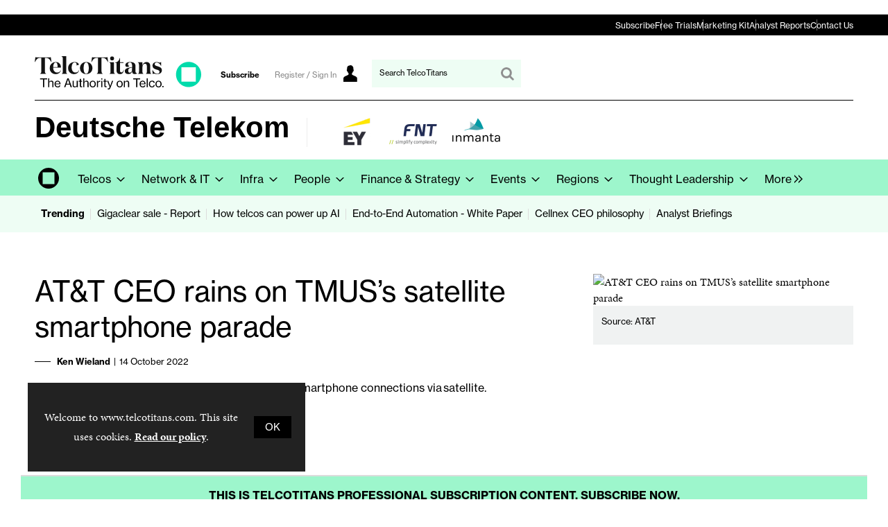

--- FILE ---
content_type: text/html; charset=utf-8
request_url: https://www.telcotitans.com/deutsche-telekomwatch/atandt-ceo-rains-on-tmuss-satellite-smartphone-parade/5752.article
body_size: 26266
content:

<!DOCTYPE html>
<html lang="en">
<head>
	<meta charset="utf-8">
<link rel="preload" as="style" href="/Magazine/core.css?p=7875617680932249">
<link rel="preload" as="script" href="/Magazine/core.js?p=7875617680932249">
	
	<link rel="preload" as="image" href="https://db8n10t56pnoz.cloudfront.net/Pictures/100x67/8/3/1/7831_dtw11823stankey_261314_crop.jpeg" imagesrcset="https://db8n10t56pnoz.cloudfront.net/Pictures/100x67/8/3/1/7831_dtw11823stankey_261314_crop.jpeg 100w,https://db8n10t56pnoz.cloudfront.net/Pictures/380x253/8/3/1/7831_dtw11823stankey_261314_crop.jpeg 380w" imagesizes="(max-width:767px) 100px, 380px" />

	
	



<title>AT&T CEO rains on TMUS’s satellite smartphone parade | Premium | TelcoTitans.com</title>
<meta name="description" content="
Stankey claims 18‑month lead in providing cellular smartphone connections via satellite.
" />
<meta name="viewport" content="width=device-width, initial-scale=1" />


<meta name="momentnowdate" content="2026-01-22 10:18:34.040"/>
<meta name="momentlocale" content="en-gb"/>
<meta name="momentlocaleformat" content="D MMMM YYYY"/>
<meta name="momentrelative" content="false"/>
<meta name="momentrelativeformat" content="YYYY,MM,DD"/>
<meta name="momentrelativemorethan" content="10"/>

	
	
	<meta name="robots" content="noarchive" />
<meta name="pubdate" content="Fri, 14 Oct 2022 22:21 GMT" />
<link rel="canonical" href="https://www.telcotitans.com/deutsche-telekomwatch/atandt-ceo-rains-on-tmuss-satellite-smartphone-parade/5752.article" />
<meta name="blockthis" content="blockGA" />
<meta name="showwallpaper" content="true" />
<meta name="navcode" content="231" />
<meta name="primarynavigation" content="Deutsche Telekomwatch ,Channels ,Telcos" />	
	
	<meta property="og:title" content="AT&amp;T CEO rains on TMUS’s satellite smartphone parade" />
<meta property="og:type" content="Article" />
<meta property="og:url" content="https://www.telcotitans.com/deutsche-telekomwatch/atandt-ceo-rains-on-tmuss-satellite-smartphone-parade/5752.article" />
<meta property="og:site_name" content="TelcoTitans.com" />
<meta property="og:description" content="Stankey claims 18‑month lead in providing cellular smartphone connections via satellite." />
<meta property="og:image:width" content="1024" />
<meta property="og:image:height" content="536" />
<meta property="og:image" content="https://db8n10t56pnoz.cloudfront.net/Pictures/1024x536/8/3/1/7831_dtw11823stankey_261314_crop.jpeg" />
<meta property="og:image:alt" content="AT&amp;T CEO rains on TMUS’s satellite smartphone parade" />

<meta property="twitter:card" content="summary_large_image" />
<meta property="twitter:title" content="AT&amp;T CEO rains on TMUS’s satellite smartphone parade" />
<meta property="twitter:description" content="Stankey claims 18‑month lead in providing cellular smartphone connections via satellite." />
<meta property="twitter:image:src" content="https://db8n10t56pnoz.cloudfront.net/Pictures/1120xAny/8/3/1/7831_dtw11823stankey_261314_crop.jpeg" />
<meta property="twitter:image:alt" content="AT&amp;T CEO rains on TMUS’s satellite smartphone parade" />	

	
<link rel="icon" href="/magazine/dest/graphics/favicons/favicon-32x32.png" />
<!--[if IE]><link rel="shortcut icon" href="/magazine/dest/graphics/favicons/favicon.ico" /><![endif]-->
<link rel="apple-touch-icon-precomposed" href="/magazine/dest/graphics/favicons/apple-touch-icon-precomposed.png" />
<meta name="msapplication-TileImage" content="/magazine/dest/graphics/favicons/mstile-144x144.png" />
<meta name="msapplication-TileColor" content="#ffffff" />
	
	<link href="/Magazine/core.css?p=7875617680932249" rel="stylesheet" type="text/css">
<link href="/Magazine/print.css?p=7875617680932249" rel="stylesheet" type="text/css" media="print">


	
<script src="https://cdnjs.cloudflare.com/ajax/libs/jquery/3.4.1/jquery.min.js" integrity="sha256-CSXorXvZcTkaix6Yvo6HppcZGetbYMGWSFlBw8HfCJo=" crossorigin="anonymous" referrerpolicy="no-referrer"></script>
	
<script>var newLang={"more":{"default":"Show more","searchtype":"Show more","searchdates":"Show more"},"less":{"default":"Show fewer","searchtype":"Show fewer","searchdates":"Show fewer"},"show":{"default":"show"},"hide":{"default":"hide"},"caption":{"show":"show caption","hide":"hide caption"},"carousel":{"play":"play slideshow","pause":"pause slideshow"}};</script>
	<script type="text/javascript">
					var IPState = {
					
						useripstate: false,
						useripname: ''
						
					};
				</script>
<script type="text/javascript">
          
					window.dataLayer = window.dataLayer || [];
					window.dataLayer.push({'StoryID':'5752'});
					window.dataLayer.push({'StoryFormatProperty':'N'});
					
					window.dataLayer.push({'StoryCategories':'|T-Mobile US (DTAG)|Partnerships &amp; Alliances|USA|Gating - Telcowatch - DTw premium [Incl. In PRO + DTw Product]|Rakuten Mobile|Satellite|AST SpaceMobile|SpaceX|TelcoTitans Premium Content|Starlink|'});
					
					window.dataLayer.push({'StoryLayout':'Standard'});
					window.dataLayer.push({'StoryWidth':'standard width'});
					
					
					window.dataLayer.push({'StoryLayoutCode':'1'});
					
					window.dataLayer.push({'StoryFormatCode':'1094'});
					
					window.dataLayer.push({'StoryTypeCode':'1048'});
					
					window.dataLayer.push({'StoryCategoriesCodes':'|28|34|179|211|381|590|787|794|938|967|'});
					
					window.dataLayer.push({'StoryFullNavPath':'|1|30|237|231|'});
					       
					window.dataLayer.push({'UserID':undefined});
					window.dataLayer.push({'NavCode':'231'});
					window.dataLayer.push({'MicrositeNavCode':'-1'});
					window.dataLayer.push({'NavKey':'231'});
          
          window.dataLayer.push({'NavigationAreaNavCode':'30'});
          </script>
<script type="text/javascript">
//dataLayer array declaration
window.dataLayer = window.dataLayer || [];
window.dataLayer.push({'grecaptcha':'6LdF8vonAAAAAD7o_GFdZx7ScY1_ggHdHUmijbXX'});
window.dataLayer.push({'LoggedIn':'False'});
window.dataLayer.push({'AccessStatus':'Denied'});
window.dataLayer.push({'AccessDeniedStoryID':'3366'});
window.dataLayer.push({'AccessDeniedTitle':'Default not a corporate member (premium content) - TelcoTitans [fallback]'});
window.dataLayer.push({'Template':'Story'});
window.dataLayer.push({'Pubcode':'2'});
window.dataLayer.push({'PublicationName':'TelcoTitans'});
window.dataLayer.push({'Title':'AT&T CEO rains on TMUS’s satellite smartphone parade | Premium'});
window.dataLayer.push({'StoryAccessControl':'Private'});
window.dataLayer.push({'StoryFormat':'Article'});
window.dataLayer.push({'StoryType':'Premium'});
window.dataLayer.push({'Headline':'AT&T CEO rains on TMUS’s satellite smartphone parade'});
window.dataLayer.push({'LongHeadline':undefined});
window.dataLayer.push({'Intro':'Stankey claims 18‑month lead in providing cellular smartphone connections via satellite.'});
window.dataLayer.push({'Catchline':undefined});
window.dataLayer.push({'Synopsis':undefined});
window.dataLayer.push({'Standfirst':'Stankey claims 18‑month lead in providing cellular smartphone connections via satellite.Comments come in wake of TMUS’s agreement with Elon Musk’s SpaceX to provide “universal cellular connectivity”.'});
window.dataLayer.push({'Answer':undefined});
window.dataLayer.push({'Source':undefined});
window.dataLayer.push({'Refs':undefined});
window.dataLayer.push({'Class':undefined});
window.dataLayer.push({'Credits':undefined});
window.dataLayer.push({'Postscript':undefined});
window.dataLayer.push({'PrimaryNav':'|Main Navigation|Telcos|Channels|Deutsche Telekomwatch|'});
window.dataLayer.push({'PrimaryNavCurrent':'Deutsche Telekomwatch'});
window.dataLayer.push({'PrimaryNavCode':'|1|30|237|231|'});
window.dataLayer.push({'PrimaryNavCodeCurrent':'231'});
window.dataLayer.push({'CategoryCodes':'|28|34|179|211|381|590|787|794|938|967|'});
window.dataLayer.push({'Tags':'|Mike Sievert|Elon Musk|John Stankey|'});
window.dataLayer.push({'Bylines':'|Ken Wieland|'});
window.dataLayer.push({'IssueDate':'02-09-2022'});
window.dataLayer.push({'IssueDateTime':'02-09-2022 00:00:00'});
window.dataLayer.push({'PublishDate':'14-10-2022'});
window.dataLayer.push({'PublishDateTime':'14-10-2022 22:21:00'});
window.dataLayer.push({'BrowseJobsURL':undefined});
window.dataLayer.push({'UserStateLoggedIn':'False'});
window.dataLayer.push({'FullNavPath':'|1|30|237|231|'});
</script>
	<link rel="preload" href="https://use.typekit.net/uxi1vhy.css" as="style">
<link rel="stylesheet" href="https://use.typekit.net/uxi1vhy.css">




<!--most pop style-->
<style>
.layoutIcon.pictureLayout:before {
	display: none;
}


#spin2 .most-popular-widget {
	container-type: inline-size;
	container-name: most-popular;
	}

@container most-popular (min-width: 600px) {
    #spin2 .most-popular-widget .tabbedblocks.mostThis.isInRHC ul li {
        display:block;
        float: left;
        margin-right: 2.3576516%;
        width: 48.8211742%;
        margin-right: 0
    }

    #spin2 .most-popular-widget .tabbedblocks.mostThis.isInRHC ul li:last-child,.tabbedblocks.mostThis.isInRHC:not(.isInBottom) ul li:nth-child(2n) {
        margin-right: 0
    }

    #spin2 .most-popular-widget .tabbedblocks.mostThis.isInRHC) ul li:nth-child(odd) {
        clear: left
    }

    #spin2 .most-popular-widget .tabbedblocks.mostThis.isInRHC ul li:nth-child(2n) {
        margin-left: 2.3%
    }
}
</style>

<style>
 /* MMCS-221 - HUBSPOT BANNER POSITIONED ON TOP OF THE WEB STACK */

.go2369186930{
    z-index: 34000!important;
}
</style>

<style>
 
  
/*Remove user icon*/

@media screen and (min-width: 1024px){
	.masthead .mastNav.loggedin>ul li.user>a:after {
	display: none;
	}
}

header#masthead+.ad {
    margin: 0px auto!important;
 }

.i-picture-carousel-left-dims, .picCarousel .carouselPaging .previous {
    width: 0px;
	 height: 0px;
}

.i-picture-carousel-right-dims, .picCarousel .carouselPaging .next {
    width: 0px;
	 height: 0px;
}

.spinPromo {
	 background-color: #9df6cc;
}

.newsletterSignup-widget {
    background-color: #9df6cc;
}

.newsletterSignup-widget .newsletterSignup-widget-content .newsletterSignup-privacy p {
	 color: #000;
}

.newsletterSignup-widget .newsletterSignup-widget-content .newsletterSignup-widget-details .newsletterSignup-widget-tag {
	 	 color: #000;
}

.grid .sectionhead h2 {
	 font-size: 18px;
	 padding-left: 2em;
	 font-weight: 600;
}

.swiper-container galleryItems swiper-container-initialized swiper-container-horizontal .swiper-wrapper {
   transition-duration: 500ms;
}

.container>.inner-sleeve:not(#colwrapper) .grid .oneColumn .spinVideo.full-width-background>.sleeve .sectionhead h2, .container>.inner-sleeve:not(#colwrapper) .grid .oneColumn .spinVideo.site-width-background>.sleeve .sectionhead h2, .container>.inner-sleeve:not(#colwrapper) .grid .oneColumn div.full-width-background>.sleeve .sectionhead h2, .container>.inner-sleeve:not(#colwrapper) .grid .oneColumn div.site-width-background>.sleeve .sectionhead h2 {
	 font-size: 18px;
	 padding-left: 2em;
	 font-weight: 600;
}

.accessContainer .accessMessage {
    background-color: #9DF6CC;
}


	.extra-tagline .masthead-sub-logo{
		display:none;
	}
	.extra-tagline .sub-brand-logo{
		display:flex;
		font-family: 'neue-haas-grotesk-display', sans-serif;
	}
	.extra-tagline .sub-brand-logo .sub-brand-logo-title{
		padding-right:20px;
		position:relative;
	}
	.extra-tagline .sub-brand-logo .sub-brand-logo-title:after{
		content:'';
		width: 1px;
		height: 60%;
		background-color: black;
		display: block;
		position: absolute;
		top: 5px;
		right: 10px;
	}

	@media screen and (min-width: 1024px){
		.extra-tagline .sub-brand-logo{
			display:none;

		}
		.extra-tagline .masthead .mast{
			padding: 20px 0 95px;
		}
		.extra-tagline .masthead-sub-logo{
			display:flex;
			position:absolute;
			top:99px;
			width: 80%;
			font-family: 'neue-haas-grotesk-display', sans-serif;
		}
		.extra-tagline .masthead-sub-logo  .masthead-sub-logo-title,
		.extra-tagline .masthead-sub-logo  .masthead-sub-brand-logo-title{
			font-size:2.625rem;
			font-family: 'neue-haas-grotesk-display', sans-serif;
			flex: 1 0 auto;
			margin-right:25px;
		}
		.extra-tagline .masthead-sub-logo  .masthead-sub-brand-logo-title{
			flex: 0 0 auto;
			margin-right: 50px;
		}
		.extra-tagline .masthead-sub-logo  .masthead-sub-logo-tagline{
			font-family: 'neue-haas-grotesk-display', sans-serif;
			font-size:2.625rem;
		}
		.extra-tagline .masthead-sub-logo .masthead-sub-logo-tagline::before,
		.extra-tagline .masthead-sub-logo .masthead-sub-logo-info::before{
			content:'';
			margin-left: -25px;
			width: 1px;
			height: 68%;
			background-color: #ededed;
			display: block;
			position: absolute;
		}
		.extra-tagline .masthead-sub-logo .masthead-sub-logo-tagline::before{
			height: 55%;
		}
		.extra-tagline .masthead .mast>.inner-sleeve:after {
			content: "";
			display: block;
			width: calc(100% - 40px);
			height: 1px;
			top: 73px;
			background-color: #000;
			position: absolute;
		}
	}
	@media screen and (min-width: 1080px){
		.extra-tagline .masthead-sub-logo{
			display:flex;
			position:absolute;
			top:99px;
			width: 74%;
		}
	}

	
	/*topbar navigation start */
	
/* Ensures the nav-container always has a 20px gap from the browser edge */
.nav-container {
    width: 100%;
    margin: 0 auto;
    padding: 0 20px;  /* 20px padding on the left and right */
    background: #000;
    box-sizing: border-box;  /* Ensures padding does not affect width calculation */
}

/* Centers navigation and keeps 20px padding */
.navigation {
    width: 100%;  /* Take up full width of .nav-container */
    max-width: 1180px;  /* Ensure the navigation does not exceed 1220px */
    margin: 0 auto;  /* Centers the navigation */
}

/* .nav-list to adjust the layout and be responsive */
.nav-list {
    list-style: none;
    padding: 0; /* No extra padding */
    margin: 0 auto;
    display: flex;
    gap: 20px; /* 20px space between items */
    width: 100%;  /* Makes the list take up full width */
    justify-content: flex-end; /* Aligns items to the right */
}

/* Each list item */
.nav-list li {
    display: inline;
    padding: 0;
    margin: 0;
    position: relative;
}

/* Vertical divider between items */
.nav-list li:not(:last-child)::after {
    content: ''; /* Empty content for the pseudo-element */
    position: absolute;
    height: 16px; /* Adjust height of the bar */
    width: 1px; /* Width of the bar */
    background-color: #6E6E6E; /* Bar color */
    right: -10px;
    top: 50%; /* Center the bar vertically */
    transform: translateY(-50%);
}

/* Style for anchor links */
.nav-list a {
    text-decoration: none;
    color: #fff;
    padding: 0px 0px;
    transition: color 0.3s;
    font-family: neue-haas-grotesk-text, sans-serif;
    font-size: 12px;
}

/* Hover effect on links */
.nav-list a:hover {
    color: #9DF6CC;
    text-decoration: underline;
}





/* Media Query to hide navigation below 1024px */
@media (max-width: 1023px) {
    .nav-container {
        display: none;
    }
}
	
	/*topbar navigation end */
	
	
	
	/*topbar mobile menu start */
	
.mobileMenu ul {
    padding-bottom: 0px;
}

.mob-navigation {
    margin: 0px 20px; /* Adjusted padding for vertical layout */
	 padding: 8px 0;
    border-top: 1px solid #888; /* Adds a single top border to the container */
}

.mob-nav-list {
    list-style: none;
    margin: 0;
    display: flex;
    flex-direction: column; /* Makes the list vertical */
    gap: 0; /* No gap as borders are used */
}


.mob-nav-list li {
    margin: 0;
    position: relative;
}

.mob-nav-list a {
    text-decoration: none;
    color: #000;
    transition: color 0.3s;
    font-family: neue-haas-grotesk-text, sans-serif;
    font-size: 12px;
    display: block; /* Ensure the anchor takes full width of its container */
}

.mob-nav-list a:hover {
    color: #000;
    text-decoration: underline;
}

	
	
	/*topbar mobile menu end */

</style>


 


<!--
<link href='https://fonts.googleapis.com/css?family=PT+Sans:400,700' rel='stylesheet' type='text/css'>
<meta name="viewport" content="width=device-width, initial-scale=1" />
<meta name="referrer" content="no-referrer-when-downgrade" />

<style>

.table-wrapper {
 	max-height: none;
 }

.accessContainer .accessMessage .middleBlock table thead tr {
    background: #f0f2f2;
    color: #0b4088;
}


.articleContent p a:link, .articleContent p a:visited {
    color: #29B1E6;
}

/*
.tt_powered {
    background-repeat: no-repeat;
    background-image: url(/pictures/web/f/q/k/ttpowered20191114200x31_536499.png);
    display: inline-block;
	 content: "";
}
*/

/* To remove the grey spacing above the header where Leaderboard goes */ 
/*.masthead .leaderboard {
    padding: 0px 0 0px;
}*/

</style>

--><style type="text/css">.inline_image img[width][height]:not(.zoomable-image) {contain: unset;}</style>

<style type="text/css">>

.carouselPaging {
  display:none;
}

.sectionhead-btw {
  border-top: 2px solid #D82C20;
  padding-top: 7px;
}
.sectionhead-vfw {
  border-top: 2px solid #5F328E;
  padding-top: 7px;
}
.sectionhead-dtw {
  border-top: 2px solid #F47932;
  padding-top: 7px;
}
.sectionhead-tfw {
  border-top: 2px solid #65AB64;
  padding-top: 7px;
}

</style>
<!--
<script>
function getMeta(str){var metas=document.getElementsByTagName('meta');for(i=0;i<metas.length;i++){if(metas[i].getAttribute("name")==str){return metas[i].getAttribute("content")}}return""}
</script>
-->

<script>
  function getDataLayerVal(keyVal) {
    for (var i = 0; i < window.dataLayer.length; i++) {
      if (dataLayer[i][keyVal] !== undefined) {
        return dataLayer[i][keyVal];
      }
    }
  }
  function getFullNavPath(path) {
    if(getDataLayerVal(path) !== undefined) {
      getDataLayerVal(path).split('|').join(' ').trim();
    }
  }
</script>


<!-- DFP HEADER CODE -->


<script type='text/javascript'>
  var googletag = googletag || {};
  googletag.cmd = googletag.cmd || [];
  (function() {
    var gads = document.createElement('script');
    gads.async = true;
    gads.type = 'text/javascript';
    var useSSL = 'https:' == document.location.protocol;
    gads.src = (useSSL ? 'https:' : 'http:') +
      '//www.googletagservices.com/tag/js/gpt.js';
    var node = document.getElementsByTagName('script')[0];
    node.parentNode.insertBefore(gads, node);
  })();
</script>

<!-- DFP code -->
<script type='text/javascript'>
    
    // Function to extract values from <meta> elements
    function getMetaContentByName(name,content){
        var content = (content==null)?'content':content;
        return document.querySelector("meta[name='"+name+"']").getAttribute(content);
    }

    var showwallpaper; 
    if(document.querySelector('meta[name="showwallpaper"]')) {
        showwallpaper = document.querySelector('meta[name="showwallpaper"]').content;
    }
    
    googletag.cmd.push(function() {
        
        // Define a size mapping object which can be applied to the ad positions. The first parameter to addSize is a viewport size, while the second is a list of allowed ad sizes. The sizes included below match those in the examples provided in this support document.
        
        //(Used for: AdvertA, AdvertB, AdvertC, AdvertAttach)
        var mapSmallRight = googletag.sizeMapping().
        // 320, 0 (Mobile)
        addSize([320, 0], [[300, 250],[300, 75]]).
        // 768, 0 (Tablet - Portrait)
        addSize([768, 0], [[300, 250],[300, 75]]).
        // 1024, 0 (Desktop / Tablet Landscape)
        addSize([1024, 0], [[300, 250],[300, 75]]).build();
        
        //(Used for: AdvertD, AdvertE, AdvertF)
        var mapLargeRight = googletag.sizeMapping().
        // 768, 0 (Tablet - Portrait)
        addSize([768, 0], [[300, 250]]).
        // 1024, 0 (Desktop / Tablet Landscape)
        addSize([1024, 0], [[300, 250],[300, 600],[160, 600]]).
		  // 320, 0 (Mobile)
        addSize([320, 0], [[300, 250]]).build();

        //(Used for: Masthead Leaderboard;)
        var mapLB = googletag.sizeMapping().
        // 768, 0 (Tablet - Portrait)
        addSize([768, 0], [[728, 90]]).
        // 1024, 0 (Desktop / Tablet Landscape)
        addSize([1024, 0], [[970, 250],[970, 90],[728, 90]]).
		  // 320, 0 (Mobile)
        addSize([320, 0], [[320, 50],[300, 75]]).
        // 601, 0 (Small Tablet - Portrait)
        addSize([601, 0], [[468, 60]]).build();

        //(Used for: Undernav;)
        var mapUN = googletag.sizeMapping().
        // 1024, 0 (Desktop / Tablet Landscape)
        addSize([1024, 0], [[1180, 250],[1024, 250],[1024, 90],[970, 90]]).
        // 768, 0 (Tablet - Portrait)
        addSize([768, 0], [[768, 200],[728, 90]]).
		  // 320, 0 (Mobile)
        addSize([320, 0], [[320, 240],[320, 50],[320, 100],[300, 75]]).
        // 601, 0 (Small Tablet - Portrait)
        addSize([601, 0], [[601, 340],[468, 60]]).build();
		  
        var mapWallpaper = googletag.sizeMapping().
        addSize([0, 0], []).
        // 1220, 0
        addSize([1220, 0], [1,1]).build();
        
        
        //Define the link between the page text ad container reference and the DFP inventory item code (included as `/DFP_Account_Id/Inventory_Item_Code`). The supported creative size definition is also associated based on the `sizeMapping` definitions added in the code which immediately precedes this.
        googletag.defineSlot('/21819997715/mm-tt/top', [[970, 250],[970, 90],[728, 90],[320, 75]], 'div-gpt-ad-top').defineSizeMapping(mapLB)
            .setTargeting("pos", "top")
            .addService(googletag.pubads());
        googletag.defineSlot('/21819997715/mm-tt/undernav', [[1180, 250],[1024, 90],[1024, 250],[970, 90],[768, 200],[728, 90],[601, 340],[320, 240],[320, 50],[320, 100]], 'div-gpt-ad-1749461351290-0').defineSizeMapping(mapUN)
            .setTargeting("pos", "undernav")
            .addService(googletag.pubads());
        googletag.defineSlot('/21819997715/mm-tt/middle', [[970, 250],[970, 90],[728, 90],[320, 75]], 'div-gpt-ad-middle').defineSizeMapping(mapLB)
            .setTargeting("pos", "middle")
            .addService(googletag.pubads());
        googletag.defineSlot('/21819997715/mm-tt/lower', [[970, 250],[970, 90],[728, 90],[468, 60],[320, 75]], 'div-gpt-ad-lower').defineSizeMapping(mapLB)
            .setTargeting("pos", "lower")
            .addService(googletag.pubads());		  
		  googletag.defineSlot('/21819997715/mm-tt/mpu', [[300, 250]], 'div-gpt-ad-mpu').defineSizeMapping(mapSmallRight)
            .setTargeting("pos", "mpu")
            .addService(googletag.pubads());
        googletag.defineSlot('/21819997715/mm-tt/mpu2', [[300, 250],[300, 600],[160, 600]], 'div-gpt-ad-mpu2').defineSizeMapping(mapLargeRight)
            .setTargeting("pos", "mpu2")
            .addService(googletag.pubads());
		  googletag.defineSlot('/21819997715/mm-tt/mpu3', [[300, 250],[300, 600],[160, 600]], 'div-gpt-ad-mpu3').defineSizeMapping(mapLargeRight)
            .setTargeting("pos", "mpu3")
            .addService(googletag.pubads());
		  googletag.defineSlot('/21819997715/mm-tt/mpu4', [[300, 250],[300, 600],[160, 600]], 'div-gpt-ad-mpu4').defineSizeMapping(mapLargeRight)
            .setTargeting("pos", "mpu4")
            .addService(googletag.pubads());				

			
// Pass the value of the `navcode` meta element to DFP as `navcode` (to be used as a `key-value`) 
        googletag.pubads().setTargeting("navcode",getMetaContentByName("navcode"));
        googletag.pubads().setTargeting("story",getDataLayerVal('StoryID'));
        googletag.pubads().setTargeting("jobrole",getDataLayerVal('jobr'));
        googletag.pubads().setTargeting("joblev",getDataLayerVal('jobl'));
        googletag.pubads().setTargeting("orgtype",getDataLayerVal('orgtype'));
		  googletag.pubads().setTargeting("pchan",getDataLayerVal('PrimaryNavCurrent'));
		  googletag.pubads().setTargeting("templ",getDataLayerVal('Template'));
		  googletag.pubads().setTargeting("comp",getDataLayerVal('coname'));
		  googletag.pubads().setTargeting("cats",getDataLayerVal('StoryCategories'));
        //googletag.pubads().enableSingleRequest();

        var wallpaperSlot =  googletag.defineOutOfPageSlot('/21819997715/mm-tt/1501500598699-0', 'div-gpt-ad-1501500598699-0').addService(googletag.pubads());
        googletag.pubads().addEventListener("slotRenderEnded",function(e){e.slot.getSlotElementId()!=wallpaperSlot.getSlotElementId()||e.isEmpty||(document.querySelector(".wallpaper-ad[data-site-width-1024]")&&(document.body.className+=" site-width-1024"),"true"===showwallpaper&&(document.body.className+=" wallpaper-applied",$(window).trigger("wallpaper:advert")))});

        googletag.pubads().collapseEmptyDivs();
		  
		  			//LAZY LOAD

			googletag.pubads().enableLazyLoad({
				fetchMarginPercent: 5, // Fetch slots within 5 viewports.
				renderMarginPercent: 5, // Render slots within 5 viewports.
				mobileScaling: 0.0
				});
				
		  
		  
        googletag.enableServices();

    });
        
        document.querySelector("#div-gpt-ad-1501500598699-0")&&showwallpaper&&(googletag.defineOutOfPageSlot("/21819997715/mm-tt/1501500598699-0","div-gpt-ad-1501500598699-0").defineSizeMapping(mapWallpaper).addService(googletag.pubads()),googletag.pubads().addEventListener("slotRenderEnded",function(e){e.slot.getSlotElementId()!=wallpaperSlot.getSlotElementId()||e.isEmpty||(document.querySelector(".wallpaper-ad[data-site-width-1024]")&&(document.body.className+=" site-width-1024"),"true"===showwallpaper&&(document.body.className+=" wallpaper-applied",$(window).trigger("wallpaper:advert")))}));
        
        window.addEventListener('message', receiveMessage, false);
function receiveMessage(event) {
    if(event.data == 'wallpaper-fireplace') document.body.className+=" wallpaper-fireplace";
    if(document.body.className.match('wallpaper-fireplace')) {
        var mastHeight = document.querySelector('#masthead').offsetHeight,
        wallpaperElement = document.querySelector('.wallpaper-ad').getElementsByTagName('div')[0];
        wallpaperElement.style.top = mastHeight + 'px'
    }
}


        
</script>
<meta name="showwallpaper" content="true">





<!-- Replaces the default text in search bar -->

<script type="text/javascript">

$(document).ready(function(){ 
$('#search').attr("placeholder", "Search TelcoTitans");
});

</script>


<!-- Google Console Tag -->

<meta name="google-site-verification" content="6IutNdEeK-GH3Y-ipCasMOfZGgFbUxVxt5GZfx3xjkY" />

<!-- END Google Console Tag -->


<!-- Accordion JS -->
<script>
$(function() {
  $('.accordion').each(function(i, el) {
    $(el).on('click', function() {
      $(this).toggleClass('active')
    });
  });
});
</script>
<!-- Accordion JS End -->

	
	<!-- Abacus Google Tag Manager do not delete -->
<script>(function(w,d,s,l,i){w[l]=w[l]||[];w[l].push({'gtm.start':
new Date().getTime(),event:'gtm.js'});var f=d.getElementsByTagName(s)[0],
j=d.createElement(s),dl=l!='dataLayer'?'&l='+l:'';j.async=true;j.src=
'https://www.googletagmanager.com/gtm.js?id='+i+dl;f.parentNode.insertBefore(j,f);
})(window,document,'script','dataLayer','GTM-K8742QP');</script>
<!-- End Google Tag Manager -->



<!-- MML Google Tag Manager -->
<script>(function(w,d,s,l,i){w[l]=w[l]||[];w[l].push({'gtm.start':
new Date().getTime(),event:'gtm.js'});var f=d.getElementsByTagName(s)[0],
j=d.createElement(s),dl=l!='dataLayer'?'&l='+l:'';j.async=true;j.src=
'https://www.googletagmanager.com/gtm.js?id='+i+dl;f.parentNode.insertBefore(j,f);
})(window,document,'script','dataLayer','GTM-P3LCM9R');</script>
<!-- End Google Tag Manager -->

	


</head>
<body id="storyAccess" class="StoryAccess-master js-disabled extra-tagline enhanced-advertising enhanced-advertising-rhc-empty">
	
	<!-- Abacus Google Tag Manager (noscript) do not delete -->
<noscript><iframe src="https://www.googletagmanager.com/ns.html?id=GTM-K8742QP"
height="0" width="0" style="display:none;visibility:hidden"></iframe></noscript>
<!-- End Google Tag Manager (noscript) -->


<!-- MML Google Tag Manager (noscript) -->
<noscript><iframe src="https://www.googletagmanager.com/ns.html?id=GTM-P3LCM9R"
height="0" width="0" style="display:none;visibility:hidden"></iframe></noscript>
<!-- End Google Tag Manager (noscript) -->
	
<!--[if lte IE 10]>
<link rel="stylesheet" href="/CSS/dest/notsupported.css">
<div class="notSupported">
	<div class="sleeve">
		<span id="logo" class="vector-icon i-brand-logo i-brand-logo-dims"></span>
		<h2>
			Your browser is not supported
		</h2>
		<p>
			Sorry but it looks as if your browser is out of date. To get the best experience using our site we recommend that you upgrade or switch browsers.
		</p>
		<p class="buttonContainer">
			<a class="button" href="https://www.google.co.uk/webhp?ion=1&espv=2&ie=UTF-8#q=update+my+browser" target="_blank">Find a solution</a>
		</p>
	</div>
</div>
<![endif]-->
	<script type="text/javascript">document.body.className = document.body.className.replace('js-disabled', ''); document.cookie="_js=1; path=/";</script>
	<div id="cookiePolicy" class="container inlinePopUp" data-menu-open-pushed="true">
  <div class="inner-sleeve">
    <form method="post" action="/">
      <fieldset>
        <div>
          <p>Welcome to www.telcotitans.com. This site uses cookies. <a href="https://www.telcotitans.com/privacy-and-cookie-policy/1788.article">Read our policy</a>.</p>
          <input type="hidden" name="cookiepolicyaccepted" value="yes" />
          <button type="submit" class="continue">OK</button>
        </div>
      </fieldset>
    </form>
  </div>
</div>


	<div id="wrapper">
		
<ul id="skiplinks"><li><a href="#wrapper_sleeve">Skip to main content</a></li><li><a href="#mainnav">Skip to navigation</a></li></ul>
		
<header id="masthead" class="masthead">
	<div class="htmlContent">
  <div id='div-gpt-ad-1501500598699-0' class="wallpaper-ad" data-site-width-1024>
<script>
googletag.cmd.push(function() { googletag.display('div-gpt-ad-1501500598699-0'); });
</script>
</div>
</div>
	<div class="hot-topics-container container showMenuPushed"><div class="inner-sleeve"><ul><li class="hot-topics-item"><svg id="hot-topics-icon" viewBox="0 0 15 15" xmlns="http://www.w3.org/2000/svg"><title>hot-topics</title><path d="M.31,7.44,7.56,14.7A1,1,0,0,0,9,14.7H9L14.7,9h0a1,1,0,0,0,0-1.45L7.44.31A1,1,0,0,0,6.79,0H1A.92.92,0,0,0,.27.27h0A.92.92,0,0,0,0,1V6.65a1,1,0,0,0,0,.14H0A1,1,0,0,0,.31,7.44ZM2.39,5.3a2.07,2.07,0,1,1,2.93,0A2.07,2.07,0,0,1,2.39,5.3Z" fill="#ababab" /></svg><span>Trending</span></li><li class="first"><a href="https://www.telcotitans.com/infrawatch/uk-fibre-lenders-seizing-control-at-gigaclear-to-pursue-sale-report/10083.article" class="newWindow">Gigaclear sale - Report</a></li><li><a href="https://www.telcotitans.com/network-and-it/celfocus-data-chief-telcos-must-balance-optimism-with-pragmatism-to-power-up-ai/9930.article" class="newWindow">How telcos can power up AI</a></li><li><a href="https://link.telcotitans.net/fnt-whitepaper-el" class="newWindow">End-to-End Automation - White Paper</a></li><li><a href="https://www.telcotitans.com/infrawatch/landolinas-be-useful-philosophy-steering-cellnex-towards-stronger-mnos-digital-britain/9749.article" class="newWindow">Cellnex CEO philosophy</a></li><li class="last"><a href="https://www.telcotitans.com/exclusive-telco-and-digital-infra-weekly-briefings/2616.more?navcode=2">Analyst Briefings</a></li></ul></div></div>
	
	<div class="leaderboard sticky">
    <div class="ad">
<!-- /21819997715/mm-tt/top -->
<div id='div-gpt-ad-top'>
  <script>
    googletag.cmd.push(function() { googletag.display('div-gpt-ad-top'); });
  </script>
</div>
</div>
</div>


  <div class="nav-container">
        <nav class="navigation">
            <ul class="nav-list">
                <li><a href="https://www.telcotitans.com/subscriptions?utm_source=telcotitans&utm_medium=desktop&utm_campaign=global_nav">Subscribe</a></li>
                <li><a href="https://info.telcotitans.com/free-trial?utm_source=telcotitans&utm_medium=desktop&utm_campaign=global_nav">Free Trials</a></li>
                <li><a href="https://info.telcotitans.com/media-kit?utm_source=telcotitans&utm_medium=desktop&utm_campaign=global_nav">Marketing Kit</a></li>
                <li><a href="https://www.telcotitans.com/digital-reports?utm_source=telcotitans&utm_medium=desktop&utm_campaign=global_nav">Analyst Reports</a></li>
					 <li><a href="https://www.telcotitans.com/contact-us?utm_source=telcotitans&utm_medium=desktop&utm_campaign=global_nav">Contact Us</a></li>
            </ul>
        </nav>
    </div>
	<div class="mast container full" role="banner" data-multi-toggle-menu>
		<div class="inner-sleeve" data-menu-open-pushed>
			<div class="mastheadLogo">
    <a href="https://www.telcotitans.com">
        <span class="logoIcon">
            <span class="assistive">Telco Titans</span>
        </span>
    </a>
</div>
<div id="print_logo">
    <img src="/magazine/dest/graphics/logo/print_logo.png" alt="logo" />
</div>

<div class="masthead-sub-logo"> 
<a href="https://www.telcotitans.com/telcos/channels/deutsche-telekomwatch"><p class="masthead-sub-brand-logo-title"><strong>Deutsche Telekom</strong></p></a>
<p class="masthead-sub-logo-tagline"></p><!--<p><img alt ="channel-sponsors" src="https://commercial.telcotitans.com/images/2025/05/21/logos/Channel-sponsors-text.png" /></p><!--
<p><a href="https://link.telcotitans.net/blueplanet"><img alt="blue-planet" src="https://commercial.telcotitans.com/images/2025/05/21/logos/Blue-Planet-Online-Sponsorship.png" /></a></p>-->
&nbsp; &nbsp; <p><a href="https://link.telcotitans.net/ey-digital-home-logo"><img alt="EY" src="https://commercial.telcotitans.com/images/2026/01/ey-onlinelogo-nov25.png"/></a></p><!--
&nbsp; &nbsp; <a href="https://link.telcotitans.net/celfocus"><img alt="celfocus" src="https://commercial.telcotitans.com/images/2025/05/21/logos/Celfocus-Online-Sponsorship.png"/></a>-->
&nbsp; &nbsp; <p><a href="https://link.telcotitans.net/fnt-inmanta-logo"><img alt="FNT" src="https://commercial.telcotitans.com/images/2025/12/fnt-logo-website-dec25-v17.png"/></a>
&nbsp; &nbsp; <p><a href="https://link.telcotitans.net/fnt-inmanta-logo"><img alt="Inmanta" src="https://commercial.telcotitans.com/images/2025/12/inmanta-logo-website-dec25-v16.png"/></a>
<!--&nbsp; &nbsp; <p><a href="https://link.telcotitans.net/redhat"><img alt="Red Hat" src="https://commercial.telcotitans.com/images/2025/10/RedHat-Online-Sponsorship4.png"/></a><!-- &nbsp; &nbsp;<a href="https://link.telcotitans.net/ncratleos"><img alt="ncr-atleos" src="https://commercial.telcotitans.com/wp-content/uploads/2024/12/Online-Channel-Sponsorship-Download-at-1x-1.png" /></a>-->
<!--<p class="masthead-sub-logo-tagline"></p>-->
</div>
<div class="mastheadMobileLogo">
	<a href="https://www.telcotitans.com">
		<span class="logoIcon">
			<span class="assistive">TelcoTitans</span>
		</span>
	</a>
</div>
			
			<div class="mastControls">
				<nav data-multi-toggle-item="" class="mastNav loggedout hide"><span class="toggleIcon"><a href="#mastnav" data-toggle-button=""><span class="assistive">Mast navigation</span></a></span><ul id="mastnav" data-toggle-element=""><li><a class="darkerlink" href="https://www.telcotitans.com/subscriptions">Subscribe</a></li><li><a class="popup signIn" href="https://www.telcotitans.com/sign-in">Register / Sign In</a></li></ul></nav>
				<div class="mastheadSearch hide" data-multi-toggle-item="">
  <span class="toggleIcon">
    <a href="#search" data-toggle-button="">
      <span class="assistive">Search TelcoTitans</span>
    </a>
  </span>
  <form action="https://www.telcotitans.com/searchresults" method="get" id="mastsearch" data-toggle-element="">
    <fieldset>
      <div>
        <label for="search">Search TelcoTitans</label>
        <input type="text" id="search" value="" name="qkeyword" class="text" placeholder="Search TelcoTitans" />
        <button class="mastSearch" type="submit">Search</button>
      </div>
    </fieldset>
  </form>
</div>
				

<div class="menuToggle">
	<span class="toggleIcon"><a href="#mobilemenu" data-menu-toggle-button=""><span class="assistive">Menu</span></a></span>
</div>
			</div>
		</div>
	</div>
	<div class="menuContainer">
		<div class="mobileMenu" id="mobilemenu">
  <div class="sleeve">
    <a class="menuClose" href="#wrapper">
      <span>Close<span class="assistive"> menu</span></span>
    </a>
    <ul class="main">
      <li class="home-icon">
        <a href="https://www.telcotitans.com/">
          <span>Home</span>
        </a>
      </li>
      <li class="hasChildren ">
        <a href="https://www.telcotitans.com/telcos" aria-expanded="false">
          <span>Telcos</span>
        </a>
        <ul aria-hidden="true" class="subMenu hide">
          <li class="parentBack">
            <a class="toolbar" href="#">
              <span class="header">Back<span class="assistive"> to parent navigation item</span></span>
              <span class="btn backBtn">
                <i></i>
              </span>
            </a>
          </li>
          <li class="parentNav">
            <a href="https://www.telcotitans.com/telcos">
              <span>Telcos</span>
            </a>
          </li>
          <li class="hasChildren ">
            <a href="#">
              <span>Telcos</span>
            </a>
            <ul aria-hidden="true" class="subMenu hide">
              <li class="parentBack">
                <a class="toolbar" href="#">
                  <span class="header">Back<span class="assistive"> to parent navigation item</span></span>
                  <span class="btn backBtn">
                    <i></i>
                  </span>
                </a>
              </li>
              <li class="parentNav">
                <span>Telcos</span>
              </li>
              <li class="">
                <a href="https://www.telcotitans.com/telcos/channels/btwatch">
                  <span>BT</span>
                </a>
              </li>
              <li class="">
                <a href="https://www.telcotitans.com/telcos/channels/deutsche-telekomwatch">
                  <span>Deutsche Telekom</span>
                </a>
              </li>
              <li class="">
                <a href="https://www.telcotitans.com/telcos/channels/liberty-global">
                  <span>Liberty Global</span>
                </a>
              </li>
              <li class="">
                <a href="https://www.telcotitans.com/telcos/channels/orangewatch">
                  <span>Orange</span>
                </a>
              </li>
              <li class="">
                <a href="https://www.telcotitans.com/telcos/channels/telefonicawatch">
                  <span>Telefónica</span>
                </a>
              </li>
              <li class="">
                <a href="https://www.telcotitans.com/telcos/telcos/t-mobile-us">
                  <span>T-Mobile US</span>
                </a>
              </li>
              <li class="">
                <a href="https://www.telcotitans.com/telcos/telcos/virgin-media-o2">
                  <span>Virgin Media O2</span>
                </a>
              </li>
              <li class="">
                <a href="https://www.telcotitans.com/telcos/channels/vodafonewatch">
                  <span>Vodafone</span>
                </a>
              </li>
              <li class="break">
                <a href="https://www.telcotitans.com/topics-a-z">
                  <span>More Telcos</span>
                </a>
              </li>
            </ul>
          </li>
          <li class="hasChildren ">
            <a href="#">
              <span>Topics</span>
            </a>
            <ul aria-hidden="true" class="subMenu hide">
              <li class="parentBack">
                <a class="toolbar" href="#">
                  <span class="header">Back<span class="assistive"> to parent navigation item</span></span>
                  <span class="btn backBtn">
                    <i></i>
                  </span>
                </a>
              </li>
              <li class="parentNav">
                <span>Topics</span>
              </li>
              <li class="">
                <a href="https://www.telcotitans.com/network-and-it/ai-and-automation">
                  <span>AI</span>
                </a>
              </li>
              <li class="">
                <a href="https://www.telcotitans.com/network-and-it/digital-transformation">
                  <span>Digital Transformation</span>
                </a>
              </li>
              <li class="">
                <a href="https://www.telcotitans.com/finance-and-strategy">
                  <span>Finance & Strategy</span>
                </a>
              </li>
              <li class="">
                <a href="https://www.telcotitans.com/finance-and-strategy/deals-and-manda">
                  <span>M&A</span>
                </a>
              </li>
              <li class="">
                <a href="https://www.telcotitans.com/ecosystem/suppliers">
                  <span>Partners & Suppliers</span>
                </a>
              </li>
              <li class="">
                <a href="https://www.telcotitans.com/people">
                  <span>People Moves</span>
                </a>
              </li>
              <li class="">
                <a href="https://www.telcotitans.com/network-and-it">
                  <span>Technology</span>
                </a>
              </li>
              <li class="break">
                <a href="https://www.telcotitans.com/topics-a-z">
                  <span>More topics</span>
                </a>
              </li>
            </ul>
          </li>
          <li class="hasChildren ">
            <a href="#">
              <span>Premium Analyst Resources</span>
            </a>
            <ul aria-hidden="true" class="subMenu hide">
              <li class="parentBack">
                <a class="toolbar" href="#">
                  <span class="header">Back<span class="assistive"> to parent navigation item</span></span>
                  <span class="btn backBtn">
                    <i></i>
                  </span>
                </a>
              </li>
              <li class="parentNav">
                <span>Premium Analyst Resources</span>
              </li>
              <li class="">
                <a href="https://www.telcotitans.com/exclusive-telco-and-digital-infra-weekly-briefings/2616.more?navcode=2">
                  <span>Analyst Briefings</span>
                </a>
              </li>
              <li class="">
                <a href="https://www.telcotitans.com/digital-reports">
                  <span>CSP Analyst Reports</span>
                </a>
              </li>
              <li class="">
                <a href="https://commercial.telcotitans.com/service/telco-insight/telcox/?utm_source=telcotitans&amp;utm_medium=dropdown&amp;utm_campaign=telcox&amp;utm_content=navbar">
                  <span>TelcoX: EMEA Leadership & Performance Report</span>
                </a>
              </li>
            </ul>
          </li>
        </ul>
      </li>
      <li class="hasChildren ">
        <a href="https://www.telcotitans.com/network-and-it" aria-expanded="false">
          <span>Network & IT</span>
        </a>
        <ul aria-hidden="true" class="subMenu hide">
          <li class="parentBack">
            <a class="toolbar" href="#">
              <span class="header">Back<span class="assistive"> to parent navigation item</span></span>
              <span class="btn backBtn">
                <i></i>
              </span>
            </a>
          </li>
          <li class="parentNav">
            <a href="https://www.telcotitans.com/network-and-it">
              <span>Network & IT</span>
            </a>
          </li>
          <li class="">
            <a href="https://www.telcotitans.com/network-and-it/ai">
              <span>Telco AI</span>
            </a>
          </li>
          <li class="">
            <a href="https://www.telcotitans.com/network-and-it/5g">
              <span>5G/6G</span>
            </a>
          </li>
          <li class="">
            <a href="https://www.telcotitans.com/network-and-it/automation">
              <span>Automation</span>
            </a>
          </li>
          <li class="">
            <a href="https://www.telcotitans.com/network-and-it/data-centre">
              <span>Data centre</span>
            </a>
          </li>
          <li class="">
            <a href="https://www.telcotitans.com/network-and-it/digital-transformation">
              <span>Digital Transformation</span>
            </a>
          </li>
          <li class="">
            <a href="https://www.telcotitans.com/network-and-it/edge">
              <span>Edge</span>
            </a>
          </li>
          <li class="">
            <a href="https://www.telcotitans.com/network-and-it/fibre">
              <span>Fibre</span>
            </a>
          </li>
          <li class="">
            <a href="https://www.telcotitans.com/network-and-it/oss/bss">
              <span>OSS/BSS</span>
            </a>
          </li>
          <li class="">
            <a href="https://www.telcotitans.com/network-and-it/ran">
              <span>RAN</span>
            </a>
          </li>
          <li class="">
            <a href="https://www.telcotitans.com/satellite/590.subject">
              <span>Satellite</span>
            </a>
          </li>
          <li class="break">
            <a href="https://www.telcotitans.com/network-and-it/security">
              <span>Security</span>
            </a>
          </li>
          <li class="">
            <a href="https://www.telcotitans.com/network-and-it/sovereignty">
              <span>Sovereignty</span>
            </a>
          </li>
          <li class="">
            <a href="https://www.telcotitans.com/network-and-it/cloud">
              <span>Telco Cloud</span>
            </a>
          </li>
          <li class="">
            <a href="https://www.telcotitans.com/network-and-it/virtualisation">
              <span>Telco Virtualisation</span>
            </a>
          </li>
          <li class="">
            <a href="https://www.telcotitans.com/network-and-it/towers">
              <span>Towers</span>
            </a>
          </li>
          <li class="">
            <a href="https://www.telcotitans.com/network-and-it">
              <span>More Network & IT</span>
            </a>
          </li>
        </ul>
      </li>
      <li class="hasChildren ">
        <a href="https://www.telcotitans.com/infrawatch" aria-expanded="false">
          <span>Infra</span>
        </a>
        <ul aria-hidden="true" class="subMenu hide">
          <li class="parentBack">
            <a class="toolbar" href="#">
              <span class="header">Back<span class="assistive"> to parent navigation item</span></span>
              <span class="btn backBtn">
                <i></i>
              </span>
            </a>
          </li>
          <li class="parentNav">
            <a href="https://www.telcotitans.com/infrawatch">
              <span>Infra</span>
            </a>
          </li>
          <li class="">
            <a href="https://www.telcotitans.com/uk-infra/3059.more">
              <span>UK Infra</span>
            </a>
          </li>
          <li class="">
            <a href="https://www.telcotitans.com/emea-infra/3060.more">
              <span>EMEA Infra</span>
            </a>
          </li>
          <li class="">
            <a href="https://www.telcotitans.com/infrawatch/altnets">
              <span>Altnets</span>
            </a>
          </li>
          <li class="">
            <a href="https://www.telcotitans.com/network-and-it/data-centre">
              <span>Data Centre</span>
            </a>
          </li>
          <li class="">
            <a href="https://www.telcotitans.com/network-and-digital/fibre">
              <span>Fibre</span>
            </a>
          </li>
          <li class="">
            <a href="https://www.telcotitans.com/satellite/590.subject">
              <span>Satellite</span>
            </a>
          </li>
          <li class="">
            <a href="https://www.telcotitans.com/network-and-digital/towers">
              <span>Towers</span>
            </a>
          </li>
          <li class="">
            <a href="https://www.telcotitans.com/investors-finance-and-manda/1693.more">
              <span>Investors, Finance & M&A</span>
            </a>
          </li>
          <li class="">
            <a href="https://www.telcotitans.com/digital-infra-people-moves/1824.more">
              <span>People Moves</span>
            </a>
          </li>
          <li class="">
            <a href="https://www.telcotitans.com/all-infrawatch-analyst-briefings/2256.more">
              <span>Infrawatch Analyst Briefings</span>
            </a>
          </li>
          <li class="">
            <a href="https://www.telcotitans.com/infrawatch">
              <span>More Infra</span>
            </a>
          </li>
        </ul>
      </li>
      <li class="hasChildren ">
        <a href="https://www.telcotitans.com/people" aria-expanded="false">
          <span>People</span>
        </a>
        <ul aria-hidden="true" class="subMenu hide">
          <li class="parentBack">
            <a class="toolbar" href="#">
              <span class="header">Back<span class="assistive"> to parent navigation item</span></span>
              <span class="btn backBtn">
                <i></i>
              </span>
            </a>
          </li>
          <li class="parentNav">
            <a href="https://www.telcotitans.com/people">
              <span>People</span>
            </a>
          </li>
          <li class="hasChildren ">
            <a href="https://www.telcotitans.com/latest-people-moves-and-insight/633.more" aria-expanded="false">
              <span>People Moves</span>
            </a>
            <ul aria-hidden="true" class="subMenu hide">
              <li class="parentBack">
                <a class="toolbar" href="#">
                  <span class="header">Back<span class="assistive"> to parent navigation item</span></span>
                  <span class="btn backBtn">
                    <i></i>
                  </span>
                </a>
              </li>
              <li class="parentNav">
                <a href="https://www.telcotitans.com/latest-people-moves-and-insight/633.more">
                  <span>People Moves</span>
                </a>
              </li>
              <li class="">
                <a href="https://www.telcotitans.com/577.more">
                  <span>BT</span>
                </a>
              </li>
              <li class="">
                <a href="https://www.telcotitans.com/578.more">
                  <span>Deutsche Telekom</span>
                </a>
              </li>
              <li class="">
                <a href="https://www.telcotitans.com/579.more">
                  <span>Telefónica</span>
                </a>
              </li>
              <li class="">
                <a href="https://www.telcotitans.com/580.more">
                  <span>Vodafone</span>
                </a>
              </li>
              <li class="">
                <a href="https://www.telcotitans.com/infra-people-moves/1824.more">
                  <span>Digital Infra</span>
                </a>
              </li>
            </ul>
          </li>
          <li class="">
            <a href="https://www.telcotitans.com/thought-leadership">
              <span>Interviews & Thought Leadership</span>
            </a>
          </li>
          <li class="">
            <a href="https://www.telcotitans.com/people">
              <span>More People</span>
            </a>
          </li>
        </ul>
      </li>
      <li class="hasChildren ">
        <a href="https://www.telcotitans.com/finance-and-strategy" aria-expanded="false">
          <span>Finance & Strategy</span>
        </a>
        <ul aria-hidden="true" class="subMenu hide">
          <li class="parentBack">
            <a class="toolbar" href="#">
              <span class="header">Back<span class="assistive"> to parent navigation item</span></span>
              <span class="btn backBtn">
                <i></i>
              </span>
            </a>
          </li>
          <li class="parentNav">
            <a href="https://www.telcotitans.com/finance-and-strategy">
              <span>Finance & Strategy</span>
            </a>
          </li>
          <li class="">
            <a href="https://www.telcotitans.com/finance-and-strategy/deals-and-manda">
              <span>Deals & M&A</span>
            </a>
          </li>
          <li class="">
            <a href="https://www.telcotitans.com/finance-and-strategy/financial-and-performance">
              <span>Financial & Performance</span>
            </a>
          </li>
          <li class="">
            <a href="https://www.telcotitans.com/finance-and-strategy/public-affairs">
              <span>Public Affairs</span>
            </a>
          </li>
          <li class="">
            <a href="https://www.telcotitans.com/finance-and-strategy/operations-and-transformation">
              <span>Operations & Transformation</span>
            </a>
          </li>
          <li class="">
            <a href="https://www.telcotitans.com/results/397.subject">
              <span>Results Analysis</span>
            </a>
          </li>
          <li class="">
            <a href="https://www.telcotitans.com/finance-and-strategy/venturing-and-investments">
              <span>Venturing & Investments</span>
            </a>
          </li>
          <li class="">
            <a href="https://www.telcotitans.com/finance-and-strategy">
              <span>More Finance & Strategy</span>
            </a>
          </li>
        </ul>
      </li>
      <li class="hasChildren ">
        <a href="https://www.telcotitans.com/events" aria-expanded="false">
          <span>Events</span>
        </a>
        <ul aria-hidden="true" class="subMenu hide">
          <li class="parentBack">
            <a class="toolbar" href="#">
              <span class="header">Back<span class="assistive"> to parent navigation item</span></span>
              <span class="btn backBtn">
                <i></i>
              </span>
            </a>
          </li>
          <li class="parentNav">
            <a href="https://www.telcotitans.com/events">
              <span>Events</span>
            </a>
          </li>
          <li class="">
            <a href="https://www.telcotitans.com/events/telcotitans-eventwatch-calendar-the-industry-events-that-matter/7495.article">
              <span>Eventwatch Calendar</span>
            </a>
          </li>
          <li class="">
            <a href="https://www.telcotitans.com/events/connected-britain">
              <span>Connected Britain</span>
            </a>
          </li>
          <li class="">
            <a href="https://www.telcotitans.com/events/dtw-ignite">
              <span>DTW - Ignite</span>
            </a>
          </li>
          <li class="">
            <a href="https://www.telcotitans.com/ftth-conference/899.subject">
              <span>FTTH Conference</span>
            </a>
          </li>
          <li class="">
            <a href="https://www.telcotitans.com/futurenet/901.subject">
              <span>FutureNet World</span>
            </a>
          </li>
          <li class="">
            <a href="https://www.telcotitans.com/events/telecom-infra-project">
              <span>Fÿuz</span>
            </a>
          </li>
          <li class="">
            <a href="https://www.telcotitans.com/events/mobile-world-congress">
              <span>Mobile World Congress</span>
            </a>
          </li>
          <li class="">
            <a href="https://www.telcotitans.com/network-x/910.subject">
              <span>Network X</span>
            </a>
          </li>
          <li class="">
            <a href="https://www.telcotitans.com/events">
              <span>More events</span>
            </a>
          </li>
        </ul>
      </li>
      <li class="hasChildren ">
        <a href="https://www.telcotitans.com/regions" aria-expanded="false">
          <span>Regions</span>
        </a>
        <ul aria-hidden="true" class="subMenu hide">
          <li class="parentBack">
            <a class="toolbar" href="#">
              <span class="header">Back<span class="assistive"> to parent navigation item</span></span>
              <span class="btn backBtn">
                <i></i>
              </span>
            </a>
          </li>
          <li class="parentNav">
            <a href="https://www.telcotitans.com/regions">
              <span>Regions</span>
            </a>
          </li>
          <li class="">
            <a href="https://www.telcotitans.com/regions/uk">
              <span>UK</span>
            </a>
          </li>
          <li class="hasChildren ">
            <a href="https://www.telcotitans.com/regions/europe" aria-expanded="false">
              <span>Europe</span>
            </a>
            <ul aria-hidden="true" class="subMenu hide">
              <li class="parentBack">
                <a class="toolbar" href="#">
                  <span class="header">Back<span class="assistive"> to parent navigation item</span></span>
                  <span class="btn backBtn">
                    <i></i>
                  </span>
                </a>
              </li>
              <li class="parentNav">
                <a href="https://www.telcotitans.com/regions/europe">
                  <span>Europe</span>
                </a>
              </li>
              <li class="">
                <a href="https://www.telcotitans.com/regions/europe/france">
                  <span>France</span>
                </a>
              </li>
              <li class="">
                <a href="https://www.telcotitans.com/regions/europe/germany">
                  <span>Germany</span>
                </a>
              </li>
              <li class="">
                <a href="https://www.telcotitans.com/regions/europe/spain">
                  <span>Spain</span>
                </a>
              </li>
            </ul>
          </li>
          <li class="">
            <a href="https://www.telcotitans.com/regions/latin-america">
              <span>Latin America</span>
            </a>
          </li>
          <li class="">
            <a href="https://www.telcotitans.com/regions/africa-and-middle-east">
              <span>Africa & Middle East</span>
            </a>
          </li>
          <li class="">
            <a href="https://www.telcotitans.com/regions/asia-pacific">
              <span>Asia-Pacific</span>
            </a>
          </li>
          <li class="">
            <a href="https://www.telcotitans.com/regions/north-america">
              <span>North America</span>
            </a>
          </li>
        </ul>
      </li>
      <li class="">
        <a href="https://www.telcotitans.com/thought-leadership">
          <span>Thought Leadership</span>
        </a>
      </li>
      <li class="hasChildren ">
        <a href="https://www.telcotitans.com/premium" aria-expanded="false">
          <span>Premium</span>
        </a>
        <ul aria-hidden="true" class="subMenu hide">
          <li class="parentBack">
            <a class="toolbar" href="#">
              <span class="header">Back<span class="assistive"> to parent navigation item</span></span>
              <span class="btn backBtn">
                <i></i>
              </span>
            </a>
          </li>
          <li class="parentNav">
            <a href="https://www.telcotitans.com/premium">
              <span>Premium</span>
            </a>
          </li>
          <li class="">
            <a href="https://www.telcotitans.com/digital-reports">
              <span>Telcowatch Analyst Reports</span>
            </a>
          </li>
          <li class="">
            <a href="https://commercial.telcotitans.com/service/telco-advertising/">
              <span>Advertise with TelcoTitans</span>
            </a>
          </li>
          <li class="">
            <a href="https://commercial.telcotitans.com/service/telco-abm/">
              <span>Content Marketing</span>
            </a>
          </li>
          <li class="">
            <a href="https://commercial.telcotitans.com/service/telco-customer-strategy/">
              <span>Strategy & Consulting</span>
            </a>
          </li>
          <li class="">
            <a href="https://commercial.telcotitans.com/service/telco-abm/">
              <span>Telco ABM</span>
            </a>
          </li>
          <li class="">
            <a href="https://telcox.telcotitans.com/?utm_source=telcotitans&amp;utm_medium=dropdown&amp;utm_campaign=telcox&amp;utm_term=telcox-lp">
              <span>TelcoX Research</span>
            </a>
          </li>
        </ul>
      </li>
      <li class="">
        <a href="https://commercial.telcotitans.com/service/telco-insight/telcox/?utm_source=telcotitans&amp;utm_medium=mainnav&amp;utm_campaign=telcox">
          <span>TelcoX EMEA Leadership & Performance Study</span>
        </a>
      </li>
    </ul>
    <nav class="mob-navigation">
             <ul class="mob-nav-list">
                <li><a href="https://www.telcotitans.com/subscriptions?utm_source=telcotitans&utm_medium=mobile&utm_campaign=global_nav">Subscribe</a></li>
                <li><a href="https://info.telcotitans.com/free-trial?utm_source=telcotitans&utm_medium=mobile&utm_campaign=global_nav">Free Trials</a></li>
                <li><a href="https://info.telcotitans.com/media-kit?utm_source=telcotitans&utm_medium=mobile&utm_campaign=global_nav">Marketing Kit</a></li>
                <li><a href="https://www.telcotitans.com/digital-reports?utm_source=telcotitans&utm_medium=mobile&utm_campaign=global_nav">Analyst Reports</a></li>
					 <li><a href="https://www.telcotitans.com/contact-us?utm_source=telcotitans&utm_medium=mobile&utm_campaign=global_nav">Contact Us</a></li>
            </ul>
        </nav>
  </div>
</div>
<div class="mobileMenuClose"></div>
		<div id="mainnav" class="desktopNavigation container" data-menu-open-pushed=""><div class="dropdown vanityPanel"><div class="inner-sleeve"></div></div><div class="inner-sleeve"><ul class="main preJS"><li data-navcode="2" data-rootnavcode="2" class="home-icon"><a href="https://www.telcotitans.com/"><span>Home</span></a></li><li data-navcode="379" data-rootnavcode="379" class="hasChildren threeSubNav"><a href="https://www.telcotitans.com/telcos"><span>Telcos</span></a><div class="dropdown"><div class="inner-sleeve"><ul><li class="subnav"><ul><li data-navcode="366" data-rootnavcode="379" class=""><span>Telcos</span><ul><li data-navcode="367" data-rootnavcode="379" class=""><a href="https://www.telcotitans.com/telcos/channels/btwatch"><span>BT</span></a></li><li data-navcode="368" data-rootnavcode="379" class=""><a href="https://www.telcotitans.com/telcos/channels/deutsche-telekomwatch"><span>Deutsche Telekom</span></a></li><li data-navcode="454" data-rootnavcode="379" class=""><a href="https://www.telcotitans.com/telcos/channels/liberty-global"><span>Liberty Global</span></a></li><li data-navcode="369" data-rootnavcode="379" class=""><a href="https://www.telcotitans.com/telcos/channels/orangewatch"><span>Orange</span></a></li><li data-navcode="370" data-rootnavcode="379" class=""><a href="https://www.telcotitans.com/telcos/channels/telefonicawatch"><span>Telefónica</span></a></li><li data-navcode="350" data-rootnavcode="379" class=""><a href="https://www.telcotitans.com/telcos/telcos/t-mobile-us"><span>T-Mobile US</span></a></li><li data-navcode="348" data-rootnavcode="379" class=""><a href="https://www.telcotitans.com/telcos/telcos/virgin-media-o2"><span>Virgin Media O2</span></a></li><li data-navcode="371" data-rootnavcode="379" class=""><a href="https://www.telcotitans.com/telcos/channels/vodafonewatch"><span>Vodafone</span></a></li><li data-navcode="462" data-rootnavcode="379" class="break"><a href="https://www.telcotitans.com/topics-a-z"><span>More Telcos</span></a></li></ul></li></ul></li><li class="subnav"><ul><li data-navcode="380" data-rootnavcode="379" class=""><span>Topics</span><ul><li data-navcode="383" data-rootnavcode="379" class=""><a href="https://www.telcotitans.com/network-and-it/ai-and-automation"><span>AI</span></a></li><li data-navcode="464" data-rootnavcode="379" class=""><a href="https://www.telcotitans.com/network-and-it/digital-transformation"><span>Digital Transformation</span></a></li><li data-navcode="384" data-rootnavcode="379" class=""><a href="https://www.telcotitans.com/finance-and-strategy"><span>Finance & Strategy</span></a></li><li data-navcode="391" data-rootnavcode="379" class=""><a href="https://www.telcotitans.com/finance-and-strategy/deals-and-manda"><span>M&A</span></a></li><li data-navcode="390" data-rootnavcode="379" class=""><a href="https://www.telcotitans.com/ecosystem/suppliers"><span>Partners & Suppliers</span></a></li><li data-navcode="385" data-rootnavcode="379" class=""><a href="https://www.telcotitans.com/people"><span>People Moves</span></a></li><li data-navcode="382" data-rootnavcode="379" class=""><a href="https://www.telcotitans.com/network-and-it"><span>Technology</span></a></li><li data-navcode="381" data-rootnavcode="379" class="break"><a href="https://www.telcotitans.com/topics-a-z"><span>More topics</span></a></li></ul></li></ul></li><li class="subnav"><ul><li data-navcode="461" data-rootnavcode="379" class=""><span>Premium Analyst Resources</span><ul><li data-navcode="423" data-rootnavcode="379" class=""><a href="https://www.telcotitans.com/exclusive-telco-and-digital-infra-weekly-briefings/2616.more?navcode=2"><span>Analyst Briefings</span></a></li><li data-navcode="414" data-rootnavcode="379" class=""><a href="https://www.telcotitans.com/digital-reports"><span>CSP Analyst Reports</span></a></li><li data-navcode="402" data-rootnavcode="379" class=""><a href="https://commercial.telcotitans.com/service/telco-insight/telcox/?utm_source=telcotitans&amp;utm_medium=dropdown&amp;utm_campaign=telcox&amp;utm_content=navbar"><span>TelcoX: EMEA Leadership & Performance Report</span></a></li></ul></li></ul></li><li class="promotedStory"><a href="/telefonicawatch/telefonicawatch-analyst-report-199-december-2025/10035.article" class="image"><div class="image"><img src="https://db8n10t56pnoz.cloudfront.net/Pictures/274x183/7/2/3/16723_screenshot20260102101959_479645.png" loading="lazy" class="lazyloaded" alt="Telefónicawatch Analyst Report #199 – December 2025"></div><div class="captionBlock"><span class="title">Telefónicawatch Analyst Report #199 – December 2025</span></div></a></li></ul></div></div></li><li data-navcode="86" data-rootnavcode="86" class="hasChildren twoSubNav"><a href="https://www.telcotitans.com/network-and-it"><span>Network & IT</span></a><div class="dropdown"><div class="inner-sleeve"><ul><li class="subnav"><ul><li data-navcode="478" data-rootnavcode="86" class=""><a href="https://www.telcotitans.com/network-and-it/ai"><span>Telco AI</span></a></li><li data-navcode="472" data-rootnavcode="86" class=""><a href="https://www.telcotitans.com/network-and-it/5g"><span>5G/6G</span></a></li><li data-navcode="167" data-rootnavcode="86" class=""><a href="https://www.telcotitans.com/network-and-it/automation"><span>Automation</span></a></li><li data-navcode="170" data-rootnavcode="86" class=""><a href="https://www.telcotitans.com/network-and-it/data-centre"><span>Data centre</span></a></li><li data-navcode="171" data-rootnavcode="86" class=""><a href="https://www.telcotitans.com/network-and-it/digital-transformation"><span>Digital Transformation</span></a></li><li data-navcode="179" data-rootnavcode="86" class=""><a href="https://www.telcotitans.com/network-and-it/edge"><span>Edge</span></a></li><li data-navcode="180" data-rootnavcode="86" class=""><a href="https://www.telcotitans.com/network-and-it/fibre"><span>Fibre</span></a></li><li data-navcode="174" data-rootnavcode="86" class=""><a href="https://www.telcotitans.com/network-and-it/oss/bss"><span>OSS/BSS</span></a></li><li data-navcode="183" data-rootnavcode="86" class=""><a href="https://www.telcotitans.com/network-and-it/ran"><span>RAN</span></a></li><li data-navcode="475" data-rootnavcode="86" class=""><a href="https://www.telcotitans.com/satellite/590.subject"><span>Satellite</span></a></li><li data-navcode="173" data-rootnavcode="86" class="break"><a href="https://www.telcotitans.com/network-and-it/security"><span>Security</span></a></li></ul></li><li class="subnav"><ul><li data-navcode="473" data-rootnavcode="86" class=""><a href="https://www.telcotitans.com/network-and-it/sovereignty"><span>Sovereignty</span></a></li><li data-navcode="459" data-rootnavcode="86" class=""><a href="https://www.telcotitans.com/network-and-it/cloud"><span>Telco Cloud</span></a></li><li data-navcode="460" data-rootnavcode="86" class=""><a href="https://www.telcotitans.com/network-and-it/virtualisation"><span>Telco Virtualisation</span></a></li><li data-navcode="336" data-rootnavcode="86" class=""><a href="https://www.telcotitans.com/network-and-it/towers"><span>Towers</span></a></li><li data-navcode="474" data-rootnavcode="86" class=""><a href="https://www.telcotitans.com/network-and-it"><span>More Network & IT</span></a></li></ul></li><li class="promotedStory"><a href="/network-and-it/celfocus-data-chief-telcos-must-balance-optimism-with-pragmatism-to-power-up-ai/9930.article" class="image layoutIcon pictureLayout"><div class="image"><img src="https://db8n10t56pnoz.cloudfront.net/Pictures/274x183/4/8/3/16483_sofiaxbackground_887679.jpg" loading="lazy" class="lazyloaded" alt="Celfocus data chief: telco must balance optimism with pragmatism to power up AI"></div><div class="captionBlock"><span class="title">Celfocus data chief: telcos must balance optimism with pragmatism to power up AI</span></div></a></li><li class="promotedStory"><a href="/network-and-it/the-service-assurance-gap-why-make-do-and-mend-fails-modern-networks/9893.article" class="image layoutIcon pictureLayout"><div class="image"><img src="https://db8n10t56pnoz.cloudfront.net/Pictures/274x183/5/1/4/16514_bpmakedoandmendupdated_522922.jpg" loading="lazy" class="lazyloaded" alt="Blue Planet at DTW Ignite 2025, Copenhagen"></div><div class="captionBlock"><span class="title">The service assurance gap: why ‘make do and mend’ fails modern networks</span></div></a></li></ul></div></div></li><li data-navcode="374" data-rootnavcode="374" class="hasChildren oneSubNav"><a href="https://www.telcotitans.com/infrawatch"><span>Infra</span></a><div class="dropdown"><div class="inner-sleeve"><ul><li class="subnav"><ul><li data-navcode="445" data-rootnavcode="374" class=""><a href="https://www.telcotitans.com/uk-infra/3059.more"><span>UK Infra</span></a></li><li data-navcode="446" data-rootnavcode="374" class=""><a href="https://www.telcotitans.com/emea-infra/3060.more"><span>EMEA Infra</span></a></li><li data-navcode="481" data-rootnavcode="374" class=""><a href="https://www.telcotitans.com/infrawatch/altnets"><span>Altnets</span></a></li><li data-navcode="466" data-rootnavcode="374" class=""><a href="https://www.telcotitans.com/network-and-it/data-centre"><span>Data Centre</span></a></li><li data-navcode="447" data-rootnavcode="374" class=""><a href="https://www.telcotitans.com/network-and-digital/fibre"><span>Fibre</span></a></li><li data-navcode="465" data-rootnavcode="374" class=""><a href="https://www.telcotitans.com/satellite/590.subject"><span>Satellite</span></a></li><li data-navcode="450" data-rootnavcode="374" class=""><a href="https://www.telcotitans.com/network-and-digital/towers"><span>Towers</span></a></li><li data-navcode="449" data-rootnavcode="374" class=""><a href="https://www.telcotitans.com/investors-finance-and-manda/1693.more"><span>Investors, Finance & M&A</span></a></li><li data-navcode="451" data-rootnavcode="374" class=""><a href="https://www.telcotitans.com/digital-infra-people-moves/1824.more"><span>People Moves</span></a></li><li data-navcode="448" data-rootnavcode="374" class=""><a href="https://www.telcotitans.com/all-infrawatch-analyst-briefings/2256.more"><span>Infrawatch Analyst Briefings</span></a></li><li data-navcode="469" data-rootnavcode="374" class=""><a href="https://www.telcotitans.com/infrawatch"><span>More Infra</span></a></li></ul></li><li class="promotedStory"><a href="/infrawatch/telcos-face-multibillion-euro-rip-and-replace-project-as-brussels-moves-to-ban-high-risk-vendors/10088.article" class="image"><div class="image"><img src="https://db8n10t56pnoz.cloudfront.net/Pictures/274x183/8/2/1/16821_ttcybersecurityact_248990.jpg" loading="lazy" class="lazyloaded" alt="tt-cybersecurity act"></div><div class="captionBlock"><span class="title">Telcos face multibillion-euro rip-and-replace project as Brussels moves to ban high-risk vendors</span></div></a></li><li class="promotedStory"><a href="/infrawatch/emea-infrawatch-data-centre-debt-piling-up-fibre-buyers-and-sellers/10087.article" class="image layoutIcon pictureLayout"><div class="image"><img src="https://db8n10t56pnoz.cloudfront.net/Pictures/274x183/8/2/0/16820_emeaiw_briefing260120_737301.jpg" loading="lazy" class="lazyloaded" alt="emeaiw_briefing-260120"></div><div class="captionBlock"><span class="title">EMEA Infrawatch: data centre debt piling up; fibre buyers and sellers</span></div></a></li><li class="promotedStory"><a href="/infrawatch/uk-fibre-lenders-seizing-control-at-gigaclear-to-pursue-sale-report/10083.article" class="image"><div class="image"><img src="https://db8n10t56pnoz.cloudfront.net/Pictures/274x183/8/0/9/16809_infragigaclearlatest_64494.jpg" loading="lazy" class="lazyloaded" alt="infra-gigaclear latest"></div><div class="captionBlock"><span class="title">UK fibre: lenders seizing control at Gigaclear, to pursue sale — report</span></div></a></li></ul></div></div></li><li data-navcode="84" data-rootnavcode="84" class="hasChildren oneSubNav"><a href="https://www.telcotitans.com/people"><span>People</span></a><div class="dropdown"><div class="inner-sleeve"><ul><li class="subnav"><ul><li data-navcode="376" data-rootnavcode="84" class=""><a href="https://www.telcotitans.com/latest-people-moves-and-insight/633.more"><span>People Moves</span></a><ul><li data-navcode="278" data-rootnavcode="84" class=""><a href="https://www.telcotitans.com/577.more"><span>BT</span></a></li><li data-navcode="279" data-rootnavcode="84" class=""><a href="https://www.telcotitans.com/578.more"><span>Deutsche Telekom</span></a></li><li data-navcode="280" data-rootnavcode="84" class=""><a href="https://www.telcotitans.com/579.more"><span>Telefónica</span></a></li><li data-navcode="281" data-rootnavcode="84" class=""><a href="https://www.telcotitans.com/580.more"><span>Vodafone</span></a></li><li data-navcode="375" data-rootnavcode="84" class=""><a href="https://www.telcotitans.com/infra-people-moves/1824.more"><span>Digital Infra</span></a></li></ul></li><li data-navcode="425" data-rootnavcode="84" class=""><a href="https://www.telcotitans.com/thought-leadership"><span>Interviews & Thought Leadership</span></a></li><li data-navcode="470" data-rootnavcode="84" class=""><a href="https://www.telcotitans.com/people"><span>More People</span></a></li></ul></li><li class="promotedStory"><a href="/telefonicawatch/telefonica-peoplewatch-sustainability-security-switches/10080.article" class="image layoutIcon pictureLayout"><div class="image"><img src="https://db8n10t56pnoz.cloudfront.net/Pictures/274x183/8/0/4/16804_tfw200peoplewatch_818187.jpg" loading="lazy" class="lazyloaded" alt="tfw200-peoplewatch"></div><div class="captionBlock"><span class="title">Telefónica Peoplewatch: sustainability, security switches</span></div></a></li><li class="promotedStory"><a href="/deutsche-telekomwatch/t-systems-calls-philips-exec-for-health-appointment/10079.article" class="image"><div class="image"><img src="https://db8n10t56pnoz.cloudfront.net/Pictures/274x183/8/0/2/16802_dtw152_tsyshealthboss_78301.jpg" loading="lazy" class="lazyloaded" alt="dtw152_tsys-health-boss"></div><div class="captionBlock"><span class="title">T-Systems calls Philips exec for health appointment</span></div></a></li><li class="promotedStory"><a href="/infrawatch/digital-infra-peoplewatch-virtus-fills-ceo-role-eutelsat-selects-connectivity-lead/10075.article" class="image layoutIcon pictureLayout"><div class="image"><img src="https://db8n10t56pnoz.cloudfront.net/Pictures/274x183/7/9/7/16797_emeaiw_peoplewatchjan2026_183621.jpg" loading="lazy" class="lazyloaded" alt="emeaiw_peoplewatch-jan2026"></div><div class="captionBlock"><span class="title">Digital Infra Peoplewatch: VIRTUS fills CEO role; Eutelsat selects connectivity lead</span></div></a></li></ul></div></div></li><li data-navcode="302" data-rootnavcode="302" class="hasChildren oneSubNav"><a href="https://www.telcotitans.com/finance-and-strategy"><span>Finance & Strategy</span></a><div class="dropdown"><div class="inner-sleeve"><ul><li class="subnav"><ul><li data-navcode="83" data-rootnavcode="302" class=""><a href="https://www.telcotitans.com/finance-and-strategy/deals-and-manda"><span>Deals & M&A</span></a></li><li data-navcode="304" data-rootnavcode="302" class=""><a href="https://www.telcotitans.com/finance-and-strategy/financial-and-performance"><span>Financial & Performance</span></a></li><li data-navcode="307" data-rootnavcode="302" class=""><a href="https://www.telcotitans.com/finance-and-strategy/public-affairs"><span>Public Affairs</span></a></li><li data-navcode="311" data-rootnavcode="302" class=""><a href="https://www.telcotitans.com/finance-and-strategy/operations-and-transformation"><span>Operations & Transformation</span></a></li><li data-navcode="467" data-rootnavcode="302" class=""><a href="https://www.telcotitans.com/results/397.subject"><span>Results Analysis</span></a></li><li data-navcode="303" data-rootnavcode="302" class=""><a href="https://www.telcotitans.com/finance-and-strategy/venturing-and-investments"><span>Venturing & Investments</span></a></li><li data-navcode="468" data-rootnavcode="302" class=""><a href="https://www.telcotitans.com/finance-and-strategy"><span>More Finance & Strategy</span></a></li></ul></li><li class="promotedStory"><a href="/infrawatch/spain-moves-to-plan-iii-after-space-comms-setback/10091.article" class="image"><div class="image"><img src="https://db8n10t56pnoz.cloudfront.net/Pictures/274x183/8/2/9/16829_emeaiw_hisdesatsatellitecollision_468530.jpg" loading="lazy" class="lazyloaded" alt="emeaiw_hisdesat-satellite-collision"></div><div class="captionBlock"><span class="title">Spain moves to Plan III after space comms setback</span></div></a></li><li class="promotedStory"><a href="/infrawatch/the-eus-dna-has-landed-but-receives-lukewarm-industry-response/10090.article" class="image"><div class="image"><img src="https://db8n10t56pnoz.cloudfront.net/Pictures/274x183/8/2/7/16827_infradnalanded_116738.jpg" loading="lazy" class="lazyloaded" alt="infra-dna landed"></div><div class="captionBlock"><span class="title">The EU’s DNA has landed, but receives lukewarm industry response</span></div></a></li><li class="promotedStory"><a href="/france/altice-reportedly-preps-xpfibre-sale-amid-ongoing-pruning-of-debt/10086.article" class="image"><div class="image"><img src="https://db8n10t56pnoz.cloudfront.net/Pictures/274x183/8/1/5/16815_frwxpfibresale_706262.jpg" loading="lazy" class="lazyloaded" alt="frw-xpfibre sale"></div><div class="captionBlock"><span class="title">Altice reportedly preps XpFibre sale amid ongoing pruning of debt</span></div></a></li></ul></div></div></li><li data-navcode="87" data-rootnavcode="87" class="hasChildren oneSubNav"><a href="https://www.telcotitans.com/events"><span>Events</span></a><div class="dropdown"><div class="inner-sleeve"><ul><li class="subnav"><ul><li data-navcode="406" data-rootnavcode="87" class=""><a href="https://www.telcotitans.com/events/telcotitans-eventwatch-calendar-the-industry-events-that-matter/7495.article"><span>Eventwatch Calendar</span></a></li><li data-navcode="397" data-rootnavcode="87" class=""><a href="https://www.telcotitans.com/events/connected-britain"><span>Connected Britain</span></a></li><li data-navcode="88" data-rootnavcode="87" class=""><a href="https://www.telcotitans.com/events/dtw-ignite"><span>DTW - Ignite</span></a></li><li data-navcode="457" data-rootnavcode="87" class=""><a href="https://www.telcotitans.com/ftth-conference/899.subject"><span>FTTH Conference</span></a></li><li data-navcode="456" data-rootnavcode="87" class=""><a href="https://www.telcotitans.com/futurenet/901.subject"><span>FutureNet World</span></a></li><li data-navcode="357" data-rootnavcode="87" class=""><a href="https://www.telcotitans.com/events/telecom-infra-project"><span>Fÿuz</span></a></li><li data-navcode="360" data-rootnavcode="87" class=""><a href="https://www.telcotitans.com/events/mobile-world-congress"><span>Mobile World Congress</span></a></li><li data-navcode="422" data-rootnavcode="87" class=""><a href="https://www.telcotitans.com/network-x/910.subject"><span>Network X</span></a></li><li data-navcode="378" data-rootnavcode="87" class=""><a href="https://www.telcotitans.com/events"><span>More events</span></a></li></ul></li><li class="promotedStory"><a href="/btwatch/ee-closes-in-on-emergency-services-network-coverage-target/10085.article" class="image"><div class="image"><img src="https://db8n10t56pnoz.cloudfront.net/Pictures/274x183/8/1/4/16814_btw371esnupdate_232932.jpg" loading="lazy" class="lazyloaded" alt="btw371-esn update"></div><div class="captionBlock"><span class="title">EE closes in on Emergency Services Network coverage target</span></div></a></li><li class="promotedStory"><a href="/btwatch/bt-seeks-to-bring-self-healing-network-vision-to-life-with-a-little-help-from-aws/9974.article" class="image"><div class="image"><img src="https://db8n10t56pnoz.cloudfront.net/Pictures/274x183/5/8/1/16581_btw371rezaatawsheadshot_295430_crop.jpg" loading="lazy" class="lazyloaded" alt="btw371-reza at aws headshot"></div><div class="captionBlock"><span class="title">BT seeks to bring self-healing network vision to life, with a little help from AWS</span></div></a></li><li class="promotedStory"><a href="/orangewatch/orange-off-the-mark-on-sales-of-new-5g-core-naas/9907.article" class="image"><div class="image"><img src="https://db8n10t56pnoz.cloudfront.net/Pictures/274x183/4/3/8/16438_orw.2025.11_owi5gnaasfirstcustomerheadshots_754885.jpg" loading="lazy" class="lazyloaded" alt="orw.2025.11_owi-5g-naas-first-customer-headshots"></div><div class="captionBlock"><span class="title">Orange off the mark on sales of new 5G core NaaS</span></div></a></li></ul></div></div></li><li data-navcode="85" data-rootnavcode="85" class="hasChildren oneSubNav"><a href="https://www.telcotitans.com/regions"><span>Regions</span></a><div class="dropdown"><div class="inner-sleeve"><ul><li class="subnav"><ul><li data-navcode="189" data-rootnavcode="85" class=""><a href="https://www.telcotitans.com/regions/uk"><span>UK</span></a></li><li data-navcode="110" data-rootnavcode="85" class=""><a href="https://www.telcotitans.com/regions/europe"><span>Europe</span></a><ul><li data-navcode="458" data-rootnavcode="85" class=""><a href="https://www.telcotitans.com/regions/europe/france"><span>France</span></a></li><li data-navcode="187" data-rootnavcode="85" class=""><a href="https://www.telcotitans.com/regions/europe/germany"><span>Germany</span></a></li><li data-navcode="188" data-rootnavcode="85" class=""><a href="https://www.telcotitans.com/regions/europe/spain"><span>Spain</span></a></li></ul></li><li data-navcode="190" data-rootnavcode="85" class=""><a href="https://www.telcotitans.com/regions/latin-america"><span>Latin America</span></a></li><li data-navcode="200" data-rootnavcode="85" class=""><a href="https://www.telcotitans.com/regions/africa-and-middle-east"><span>Africa & Middle East</span></a></li><li data-navcode="204" data-rootnavcode="85" class=""><a href="https://www.telcotitans.com/regions/asia-pacific"><span>Asia-Pacific</span></a></li><li data-navcode="208" data-rootnavcode="85" class=""><a href="https://www.telcotitans.com/regions/north-america"><span>North America</span></a></li></ul></li><li class="promotedStory"><a href="/telefonicawatch/telefonica-said-to-hold-off-on-venezuela-exit-amidst-uncertainty/10089.article" class="image"><div class="image"><img src="https://db8n10t56pnoz.cloudfront.net/Pictures/274x183/8/2/3/16823_tfw200_venezuelasalepause_356837.jpg" loading="lazy" class="lazyloaded" alt="tfw200_venezuela-sale-pause"></div><div class="captionBlock"><span class="title">Telefónica said to hold off on Venezuela exit amidst uncertainty</span></div></a></li><li class="promotedStory"><a href="/infrawatch/spain-doubles-up-on-ai-gigafactory-proposal/10081.article" class="image"><div class="image"><img src="https://db8n10t56pnoz.cloudfront.net/Pictures/274x183/8/0/6/16806_emeaiworwtfw_spaingigafactory_777415.jpg" loading="lazy" class="lazyloaded" alt="emeaiw-orw-tfw_spain-gigafactory"></div><div class="captionBlock"><span class="title">Spain doubles up on AI Gigafactory proposal</span></div></a></li><li class="promotedStory"><a href="/infrawatch/indus-towers-progresses-prep-for-african-infra-incursion/10078.article" class="image"><div class="image"><img src="https://db8n10t56pnoz.cloudfront.net/Pictures/274x183/8/0/1/16801_emeaiw_indusnigeriaandzambia_258403.jpg" loading="lazy" class="lazyloaded" alt="emeaiw_indus-nigeria-and-zambia"></div><div class="captionBlock"><span class="title">Indus Towers progresses prep for African infra incursion</span></div></a></li></ul></div></div></li><li data-navcode="323" data-rootnavcode="323" class="hasChildren"><a href="https://www.telcotitans.com/thought-leadership"><span>Thought Leadership</span></a><div class="dropdown"><div class="inner-sleeve"><ul><li class="promotedStory"><a href="/network-and-it/celfocus-data-chief-telcos-must-balance-optimism-with-pragmatism-to-power-up-ai/9930.article" class="image layoutIcon pictureLayout"><div class="image"><img src="https://db8n10t56pnoz.cloudfront.net/Pictures/274x183/4/8/3/16483_sofiaxbackground_887679.jpg" loading="lazy" class="lazyloaded" alt="Celfocus data chief: telco must balance optimism with pragmatism to power up AI"></div><div class="captionBlock"><span class="title">Celfocus data chief: telcos must balance optimism with pragmatism to power up AI</span></div></a></li><li class="promotedStory"><a href="/infrawatch/eurofiber-ceo-alex-goldblum-on-a-decade-of-deals/10005.article" class="image"><div class="image"><img src="https://db8n10t56pnoz.cloudfront.net/Pictures/274x183/6/6/3/16663_infraeurofiberxalexgoldblum_215002.jpg" loading="lazy" class="lazyloaded" alt="infra-eurofiberXalex goldblum"></div><div class="captionBlock"><span class="title">Eurofiber CEO Alex Goldblum on a decade of deals</span></div></a></li><li class="promotedStory"><a href="/deutsche-telekomwatch/can-ai-ran-succeed-without-open-ran-yes-and-no-says-alliance-chair-choi/9995.article" class="image"><div class="image"><img src="https://db8n10t56pnoz.cloudfront.net/Pictures/274x183/6/3/8/16638_dtw150tt13alexjinsungchoi_236384.jpg" loading="lazy" class="lazyloaded" alt="dtw150-tt-13-alex jinsung choi"></div><div class="captionBlock"><span class="title">Can AI-RAN succeed without open RAN? ‘Yes and no’, says Alliance Chair Choi</span></div></a></li><li class="promotedStory"><a href="/network-and-it/the-service-assurance-gap-why-make-do-and-mend-fails-modern-networks/9893.article" class="image layoutIcon pictureLayout"><div class="image"><img src="https://db8n10t56pnoz.cloudfront.net/Pictures/274x183/5/1/4/16514_bpmakedoandmendupdated_522922.jpg" loading="lazy" class="lazyloaded" alt="Blue Planet at DTW Ignite 2025, Copenhagen"></div><div class="captionBlock"><span class="title">The service assurance gap: why ‘make do and mend’ fails modern networks</span></div></a></li></ul></div></div></li><li data-navcode="355" data-rootnavcode="355" class="hasChildren oneSubNav"><a href="https://www.telcotitans.com/premium"><span>Premium</span></a><div class="dropdown"><div class="inner-sleeve"><ul><li class="subnav"><ul><li data-navcode="377" data-rootnavcode="355" class=""><a href="https://www.telcotitans.com/digital-reports"><span>Telcowatch Analyst Reports</span></a></li><li data-navcode="387" data-rootnavcode="355" class=""><a href="https://commercial.telcotitans.com/service/telco-advertising/"><span>Advertise with TelcoTitans</span></a></li><li data-navcode="386" data-rootnavcode="355" class=""><a href="https://commercial.telcotitans.com/service/telco-abm/"><span>Content Marketing</span></a></li><li data-navcode="389" data-rootnavcode="355" class=""><a href="https://commercial.telcotitans.com/service/telco-customer-strategy/"><span>Strategy & Consulting</span></a></li><li data-navcode="388" data-rootnavcode="355" class=""><a href="https://commercial.telcotitans.com/service/telco-abm/"><span>Telco ABM</span></a></li><li data-navcode="343" data-rootnavcode="355" class=""><a href="https://telcox.telcotitans.com/?utm_source=telcotitans&amp;utm_medium=dropdown&amp;utm_campaign=telcox&amp;utm_term=telcox-lp"><span>TelcoX Research</span></a></li></ul></li></ul></div></div></li><li data-navcode="401" data-rootnavcode="401"><a href="https://commercial.telcotitans.com/service/telco-insight/telcox/?utm_source=telcotitans&amp;utm_medium=mainnav&amp;utm_campaign=telcox"><span>TelcoX EMEA Leadership & Performance Study</span></a></li><li class="more hide"><a href="#mobilemenu" data-menu-toggle-button="" aria-expanded="false"><span>
                More<span class="assistive"> navigation items</span></span></a></li></ul></div></div><div class="desktopNavigationSpace"></div>
	</div>
</header>


<!--<div class="ad-style1 showMenuPushed">-->

	 
<!-- /21819997715/mm-tt/undernav 	 
<div class="ad showMenuPushed">
    <div class="sleeve">
<div id='div-gpt-ad-undernav'>
  <script>
    googletag.cmd.push(function() { googletag.display('div-gpt-ad-undernav'); });
  </script>
</div>
</div>
</div>
-->
		<div id="wrapper_sleeve" data-menu-open-pushed>
			<div id="columns" role="main">
				<div id="colwrapper">
					<div class="accessContainer">
						
	






	<div class="container"><div class="inner-sleeve"><div class="storyPrimaryNav"><a href="https://www.telcotitans.com/telcos/channels/deutsche-telekomwatch">Deutsche Telekomwatch</a></div></div></div>
	<div class="container">
  <div class="inner-sleeve">
    <div class="storyPreview">
      <h1>AT&T CEO rains on TMUS’s satellite smartphone parade</h1>
      <p class="byline meta"> <span class="author"><a href="https://www.telcotitans.com/ken-wieland/1028.bio" rel="author">Ken Wieland</a></span><span class="date" data-date-timezone="{&quot;publishdate&quot;: &quot;2022-10-14T22:21:00&quot;,&quot;format&quot;: &quot;D MMMM YYYY&quot;}">2022-10-14T22:21:00</span></p>
      <div class="picture access-denied-index-img">
        <img alt="AT&amp;T CEO rains on TMUS’s satellite smartphone parade" loading="eager" sizes="(max-width:767px) 100px, 380px" src="https://db8n10t56pnoz.cloudfront.net/Pictures/100x67/8/3/1/7831_dtw11823stankey_261314_crop.jpeg" srcset="https://db8n10t56pnoz.cloudfront.net/Pictures/100x67/8/3/1/7831_dtw11823stankey_261314_crop.jpeg 100w,https://db8n10t56pnoz.cloudfront.net/Pictures/380x253/8/3/1/7831_dtw11823stankey_261314_crop.jpeg 380w" width="100" height="67" class="lazyloaded" />
        <div class="inline_meta">
          <p class="inline_source">
            <cite>
												Source:
												AT&amp;T</cite>
          </p>
        </div>
      </div>
      <div class="standfirst">
        <p>
Stankey claims 18‑month lead in providing cellular smartphone connections via satellite.
</p>
      </div>
    </div>
  </div>
</div>

	<div class="container">
  <div class="inner-sleeve accessMessage">
    <div class="topBlock alignCentre"><h2 id="This_is_premium_content">This is TelcoTitans Professional Subscription content. <span style="text-decoration: underline;"><a href="https://link.telcotitans.net/individual-pro-subscription">Subscribe now</a></span>.</h2>
<p>Already a subscriber?&nbsp;<span style="text-decoration: underline;"><a href="https://www.telcotitans.com/sign-in">Sign in</a></span> here, or <span style="text-decoration: underline;"><a href="mailto:info@telcotitans.com">contact us</a></span> to check if your company has access.</p></div>
    <div class="middleBlock">
      <div class="storytext"><div style="float: right; margin-left: 30px; max-width: 412px;"><img alt="TelcoTitans multi-device access" src="https://db8n10t56pnoz.cloudfront.net/Pictures/480xAny/P/web/p/g/c/ttdevices2_717275.png"></div>
<h2 id="Select_a_subscription_package_and_get_full_access"><a href="https://link.telcotitans.net/individual-pro-subscription">Become a TelcoTitans Professional Subscriber</a></h2>
<p id="Get_full_access_to_the_telco_content_and_community_that_matters_to_you_Membership_benefits_include">Read this article and get full access to all TelcoTitans premium telco and digital infra content by subscribing today.</p>
<p><a href="https://link.telcotitans.net/individual-pro-subscription"><span style="text-decoration: underline;"><strong>TelcoTitans Professional subscriptions</strong></span></a> include:</p>
<ul>
<li><strong>Full access</strong> to all TelcoTitans online news, insight and analysis, including Professional-only and deep-dive content on leading tier-1 telcos</li>
<li>Professional-only&nbsp;<strong>premium weekly CSP briefings and newsletters</strong></li>
<li><strong>Industry-leading insight</strong> and analysis that you simply cannot get anywhere else</li>
</ul>
<p><em>“Super intelligence, consistently high quality, compact and easy to digest”&nbsp;</em><em>– Deloitte<strong>.</strong></em></p>
<div class="factfile">
<p><a href="https://link.telcotitans.net/individual-pro-subscription">Subscribe to TelcoTitans Professional today</a></p>
</div>
<h3 id="Telco_employee" style="text-align: center;"><strong>&nbsp;</strong></h3></div>
    </div>
  </div>
</div>


					</div>
				</div>
			</div>
			
	<div class="container relatedVideos restrictedcontent">
		<div class="inner-sleeve">
			<div id="videosreflow-tabletportrait"></div>
			<div id="videosreflow-mobile"></div>
		</div>
	</div>
	




			
<div id="footer" class="footer" role="contentinfo">
	<div class="container footerTopNavPageText">
		<div class="inner-sleeve">
			<div class="nav topNav"><ul><li class="first"><a href="https://www.telcotitans.com/about-telcotitans">About TelcoTitans</a></li><li class=""><a href="https://account.telcotitans.com/register?returl=https%3a%2f%2fwww.telcotitans.com">Register</a></li><li class=""><a href="https://commercial.telcotitans.com/service/telco-advertising/?utm_campaign=TT.com%20Footer&amp;utm_source=TT.com%20Footer&amp;utm_medium=footer&amp;utm_term=footer-click&amp;utm_content=advertise-with-us" class="newWindow">Advertise with us</a></li><li class=""><a href="https://commercial.telcotitans.com/service/telco-insight/?utm_campaign=TT.com%20Footer&amp;utm_source=TT.com%20Footer&amp;utm_medium=footer&amp;utm_term=footer-click&amp;utm_content=telco-insight" class="newWindow">Telco Insight</a></li><li class="market-mettle"><a href="https://commercial.telcotitans.com/?utm_campaign=TT.com%20Footer&amp;utm_source=TT.com%20Footer&amp;utm_medium=footer&amp;utm_term=footer-click&amp;utm_content=tt-commercial">TelcoTitans Commercial</a></li><li class=""><a href="https://www.telcotitans.com/subscriptions">Subscriptions</a></li><li class=""><a href="https://commercial.telcotitans.com/service/telco-abm/?utm_campaign=TT.com%20Footer&amp;utm_source=TT.com%20Footer&amp;utm_medium=footer&amp;utm_term=footer-click&amp;utm_content=telco-specific-abm" class="newWindow">Telco-specific ABM</a></li><li class=""><a href="https://commercial.telcotitans.com/service/telco-insight/telcox/?utm_campaign=tx23%20Footer&amp;utm_source=telcotitans%20Footer&amp;utm_medium=telcotitans-footer&amp;utm_term=footer-click&amp;utm_content=telcox-research">TelcoX Report</a></li><li class=""><a href="https://www.telcotitans.com/contact-us">Contact us</a></li><li class=""><a href="https://www.telcotitans.com/sign-in?navCode=106">Sign in</a></li><li class=""><a href="https://commercial.telcotitans.com/service/telco-customer-strategy/?utm_campaign=TT.com%20Footer&amp;utm_source=TT.com%20Footer&amp;utm_medium=footer&amp;utm_term=footer-click&amp;utm_content=strategy-and-consulting" class="newWindow">Strategy & Consulting</a></li><li class=""><a href="https://www.telcotitans.com/issues">Issues</a></li><li class=""><a href="https://www.telcotitans.com/suggest-a-story">Suggest a Story</a></li><li class=""><a href="https://info.telcotitans.com/free-trial">Free Trial</a></li><li class="last"><a href="https://www.telcotitans.com/custom-content">Custom Content</a></li></ul></div><style>  
  span.footerSocialText {
    font-size: 20px;
}  
  span.commercial-promo {
  padding-top: 20px;
  font-size: 18px;
}
  #commercial-logo {
  padding-top: 10px;
}
</style>

<div class="footerSocial">
	<span class="footerSocialText"><strong>Connect with us</strong></span>
	<ul>
		<li class="footerSocialTwitter">
			<a href="https://twitter.com/TelcoTitans" title="Connect with us on Twitter"></a>
		</li>
		<li class="footerSocialLinkedin">
			<a href="https://www.linkedin.com/company/telcotitans" title="Connect with us on LinkedIn"></a>
		</li>
		<li class="footerSocialEmail">
			<a href="mailto:info@telcotitans.com" title="Email us"></a>
		</li>
	</ul><!--<br>
	<span class="commercial-promo"><strong>For ABM, advertising, and consultancy opportunities, visit <a href="https://commercial.telcotitans.com/">commercial.telcotitans.com</a> for more information:</strong></span>
	<ul>
		<li id="commercial-logo"><a href="https://commercial.telcotitans.com/"><img alt="tt-commercial-logo" src="https://db8n10t56pnoz.cloudfront.net/Pictures/480xAny/P/web/y/v/u/ttcommerciallogoblackrgb393x52_290167.png" /></a></li>
	</ul>-->
</div>
		</div>
	</div>
	<div class="container bottomNav"><div class="inner-sleeve"><ul><li class="first"><a href="https://commercial.telcotitans.com/">© Copyright 2026 Market Mettle Ltd</a></li><li><a href="https://www.telcotitans.com/topics-a-z">Topics A-Z</a></li><li><a href="https://www.telcotitans.com/privacy-and-cookie-policy/1788.article">Privacy & Cookies Policy</a></li><li><a href="https://www.telcotitans.com/terms-and-conditions/1789.article">Terms & Conditions of Use</a></li><li><a href="https://www.telcotitans.com/writers-a-z">Writers A-Z</a></li><li class="last"><a href="https://www.telcotitans.com/contact-us?navcode=8">Contact us</a></li></ul></div></div>		
	<div class="bottom">
		<div class="container footerBottomNavPageText">
			<div class="inner-sleeve">
				
				<p class="webvision">Site powered by <a href="https://www.abacusemedia.com/webvisioncloud">Webvision Cloud</a></p>
			</div>
		</div>
	</div>
</div>

		</div>
	</div>
	<script src="/Magazine/core.js?p=7875617680932249" defer></script>
	
	

	
    
<script type="application/ld+json">{
  "@context": "https://schema.org",
  "@type": "Article",
  "description": "\nStankey claims 18‑month lead in providing cellular smartphone connections via satellite.\n",
  "image": "https://db8n10t56pnoz.cloudfront.net/Pictures/2000xAny/8/3/1/7831_dtw11823stankey_261314_crop.jpeg",
  "mainEntityOfPage": {
    "@type": "WebPage",
    "@id": "https://www.telcotitans.com/deutsche-telekomwatch/atandt-ceo-rains-on-tmuss-satellite-smartphone-parade/5752.article"
  },
  "author": {
    "@type": "Person",
    "name": "Ken Wieland"
  },
  "dateCreated": "2022-11-14",
  "dateModified": "2024-04-18",
  "datePublished": "2022-10-14",
  "hasPart": {
    "@type": "WebPageElement",
    "isAccessibleForFree": false,
    "cssSelector": ".restrictedcontent"
  },
  "headline": "AT&T CEO rains on TMUS’s satellite smartphone parade",
  "isAccessibleForFree": false,
  "publisher": {
    "@type": "Organization",
    "name": "TelcoTitans.com",
    "logo": {
      "@type": "ImageObject",
      "url": "https://www.telcotitans.com/magazine/dest/graphics/logo/logo.png"
    }
  }
}</script>
    

	
</body>
</html>

--- FILE ---
content_type: text/html; charset=utf-8
request_url: https://www.google.com/recaptcha/api2/aframe
body_size: 183
content:
<!DOCTYPE HTML><html><head><meta http-equiv="content-type" content="text/html; charset=UTF-8"></head><body><script nonce="9nWimBVwhHGyrefKeZSVCw">/** Anti-fraud and anti-abuse applications only. See google.com/recaptcha */ try{var clients={'sodar':'https://pagead2.googlesyndication.com/pagead/sodar?'};window.addEventListener("message",function(a){try{if(a.source===window.parent){var b=JSON.parse(a.data);var c=clients[b['id']];if(c){var d=document.createElement('img');d.src=c+b['params']+'&rc='+(localStorage.getItem("rc::a")?sessionStorage.getItem("rc::b"):"");window.document.body.appendChild(d);sessionStorage.setItem("rc::e",parseInt(sessionStorage.getItem("rc::e")||0)+1);localStorage.setItem("rc::h",'1769077119868');}}}catch(b){}});window.parent.postMessage("_grecaptcha_ready", "*");}catch(b){}</script></body></html>